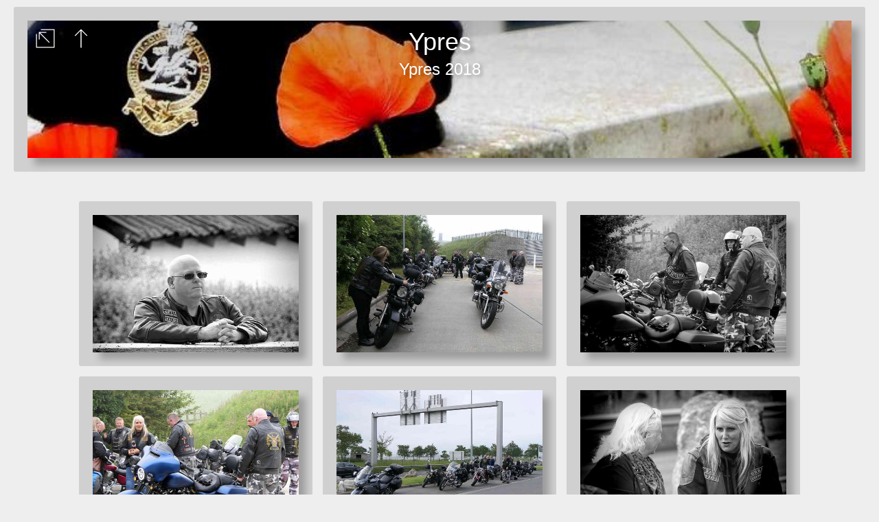

--- FILE ---
content_type: text/html
request_url: https://qrra.co.uk/album/Ypres/photo-album.html
body_size: 1977
content:
<!DOCTYPE html>
<html lang='en'>
<head>
<meta charset='UTF-8'>
<meta name='generator' content='jAlbum 34.1 with Saturn 114, Light style'>
<meta name='viewport' content='width=device-width, initial-scale=1.0'>
<meta name='description' content='Ypres - Ypres 2018'>
<link rel='preload' href='ja-theme.jpg' as='image'>
<title>QRRA-Photo-Album</title>
<link href='../res/floatbox/floatbox.css' rel='stylesheet'>
<link href='../res/common.css' rel='stylesheet'>
<style>
#ja-themebox > div > div {background: linear-gradient(rgb(0 0 0 / 0.2), transparent), url('ja-theme.jpg') center no-repeat; background-size: cover; background-clip: content-box;}
</style>
<script>
var fthumbGrid = 0;
var thumbGrid = 0;
</script>
<script src='../res/jquery.min.js'></script>
<script src='../res/floatbox/floatbox.js'></script>
<script src='../res/saindex.js'></script>
<link rel="alternate" href="album.rss" type="application/rss+xml">
</head>
<body>
<div id='ja-themebox'><div><div><div>
<div id='ja-navleft'>
<a href='https://www.qrra.co.uk'><img src='../res/externalTI.svg' alt='' title='Site home'></a>
<a href='../photo-album.html'><img src='../res/upTI.svg' alt='' title='Up one level'></a></div>
<div id='ja-navright'></div>
<div class='ja-pagetitleTI'>Ypres</div><div class='ja-pagedescriptionTI'>Ypres 2018</div></div></div></div></div>
<div id='ja-thumbs' class='floatbox' data-fb-options='group:1'>
<div><div><a href='slides/baldy%20ypres.jpg' class='ja-thumbimg' data-fb-options='footer:#foot1'><img src='thumbs/baldy%20ypres.jpg' width='300' height='200' alt='' title=''></a></div><div class='ja-thumbcaption'></div></div>
<div><div><a href='slides/ypres1.jpg' class='ja-thumbimg' data-fb-options='footer:#foot2'><img src='thumbs/ypres1.jpg' width='300' height='200' alt='' title=''></a></div><div class='ja-thumbcaption'></div></div>
<div><div><a href='slides/ypres2.jpg' class='ja-thumbimg' data-fb-options='footer:#foot3'><img src='thumbs/ypres2.jpg' width='300' height='200' alt='' title=''></a></div><div class='ja-thumbcaption'></div></div>
<div><div><a href='slides/ypres3.jpg' class='ja-thumbimg' data-fb-options='footer:#foot4'><img src='thumbs/ypres3.jpg' width='300' height='200' alt='' title=''></a></div><div class='ja-thumbcaption'></div></div>
<div><div><a href='slides/ypres10.jpg' class='ja-thumbimg' data-fb-options='footer:#foot5'><img src='thumbs/ypres10.jpg' width='300' height='200' alt='' title=''></a></div><div class='ja-thumbcaption'></div></div>
<div><div><a href='slides/ypres11.jpg' class='ja-thumbimg' data-fb-options='footer:#foot6'><img src='thumbs/ypres11.jpg' width='300' height='200' alt='' title=''></a></div><div class='ja-thumbcaption'></div></div>
<div><div><a href='slides/ypres4.jpg' class='ja-thumbimg' data-fb-options='footer:#foot7'><img src='thumbs/ypres4.jpg' width='300' height='200' alt='' title=''></a></div><div class='ja-thumbcaption'></div></div>
<div><div><a href='slides/ypres5.jpg' class='ja-thumbimg' data-fb-options='footer:#foot8'><img src='thumbs/ypres5.jpg' width='300' height='200' alt='' title=''></a></div><div class='ja-thumbcaption'></div></div>
<div><div><a href='slides/ypres6.jpg' class='ja-thumbimg' data-fb-options='footer:#foot9'><img src='thumbs/ypres6.jpg' width='300' height='200' alt='' title=''></a></div><div class='ja-thumbcaption'></div></div>
<div><div><a href='slides/ypres7.jpg' class='ja-thumbimg' data-fb-options='footer:#foot10'><img src='thumbs/ypres7.jpg' width='300' height='200' alt='' title=''></a></div><div class='ja-thumbcaption'></div></div>
<div><div><a href='slides/ypres8.jpg' class='ja-thumbimg' data-fb-options='footer:#foot11'><img src='thumbs/ypres8.jpg' width='300' height='200' alt='' title=''></a></div><div class='ja-thumbcaption'></div></div>
<div><div><a href='slides/ypres9.jpg' class='ja-thumbimg' data-fb-options='footer:#foot12'><img src='thumbs/ypres9.jpg' width='300' height='200' alt='' title=''></a></div><div class='ja-thumbcaption'></div></div>
<div><div><a href='slides/ypres12.jpg' class='ja-thumbimg' data-fb-options='footer:#foot13'><img src='thumbs/ypres12.jpg' width='300' height='200' alt='' title=''></a></div><div class='ja-thumbcaption'></div></div>
<div><div><a href='slides/ypres13.jpg' class='ja-thumbimg' data-fb-options='footer:#foot14'><img src='thumbs/ypres13.jpg' width='300' height='200' alt='' title=''></a></div><div class='ja-thumbcaption'></div></div>
<div><div><a href='slides/ypres14.jpg' class='ja-thumbimg' data-fb-options='footer:#foot15'><img src='thumbs/ypres14.jpg' width='300' height='200' alt='' title=''></a></div><div class='ja-thumbcaption'></div></div>
<div><div><a href='slides/ypres15.jpg' class='ja-thumbimg' data-fb-options='footer:#foot16'><img src='thumbs/ypres15.jpg' width='300' height='200' alt='' title=''></a></div><div class='ja-thumbcaption'></div></div>
<div><div><a href='slides/ypres16.jpg' class='ja-thumbimg' data-fb-options='footer:#foot17'><img src='thumbs/ypres16.jpg' width='300' height='200' alt='' title=''></a></div><div class='ja-thumbcaption'></div></div>
<div><div><a href='slides/ypres17.jpg' class='ja-thumbimg' data-fb-options='footer:#foot18'><img src='thumbs/ypres17.jpg' width='300' height='200' alt='' title=''></a></div><div class='ja-thumbcaption'></div></div>
<div><div><a href='slides/ypres19.jpg' class='ja-thumbimg' data-fb-options='footer:#foot19'><img src='thumbs/ypres19.jpg' width='300' height='200' alt='' title=''></a></div><div class='ja-thumbcaption'></div></div>
<div><div><a href='slides/ypres18.jpg' class='ja-thumbimg' data-fb-options='footer:#foot20'><img src='thumbs/ypres18.jpg' width='300' height='200' alt='' title=''></a></div><div class='ja-thumbcaption'></div></div>
<div><div><a href='slides/ypres20.jpg' class='ja-thumbimg' data-fb-options='footer:#foot21'><img src='thumbs/ypres20.jpg' width='300' height='200' alt='' title=''></a></div><div class='ja-thumbcaption'></div></div>
<div><div><a href='slides/ypres22.jpg' class='ja-thumbimg' data-fb-options='footer:#foot22'><img src='thumbs/ypres22.jpg' width='300' height='200' alt='' title=''></a></div><div class='ja-thumbcaption'></div></div>
<div><div><a href='slides/ypres23.jpg' class='ja-thumbimg' data-fb-options='footer:#foot23'><img src='thumbs/ypres23.jpg' width='300' height='200' alt='' title=''></a></div><div class='ja-thumbcaption'></div></div>
<div><div><a href='slides/ypres24.jpg' class='ja-thumbimg' data-fb-options='footer:#foot24'><img src='thumbs/ypres24.jpg' width='300' height='200' alt='' title=''></a></div><div class='ja-thumbcaption'></div></div>
<div><div><a href='slides/ypres21.jpg' class='ja-thumbimg' data-fb-options='footer:#foot25'><img src='thumbs/ypres21.jpg' width='300' height='200' alt='' title=''></a></div><div class='ja-thumbcaption'></div></div>
<div><div><a href='slides/ypres25.jpg' class='ja-thumbimg' data-fb-options='footer:#foot26'><img src='thumbs/ypres25.jpg' width='300' height='200' alt='' title=''></a></div><div class='ja-thumbcaption'></div></div>
<div><div><a href='slides/ypres26.jpg' class='ja-thumbimg' data-fb-options='footer:#foot27'><img src='thumbs/ypres26.jpg' width='300' height='200' alt='' title=''></a></div><div class='ja-thumbcaption'></div></div>
<div><div><a href='slides/ypres27.jpg' class='ja-thumbimg' data-fb-options='footer:#foot28'><img src='thumbs/ypres27.jpg' width='300' height='200' alt='' title=''></a></div><div class='ja-thumbcaption'></div></div>
<div><div><a href='slides/ypres28.jpg' class='ja-thumbimg' data-fb-options='footer:#foot29'><img src='thumbs/ypres28.jpg' width='300' height='200' alt='' title=''></a></div><div class='ja-thumbcaption'></div></div>
<div><div><a href='slides/ypres29.jpg' class='ja-thumbimg' data-fb-options='footer:#foot30'><img src='thumbs/ypres29.jpg' width='300' height='200' alt='' title=''></a></div><div class='ja-thumbcaption'></div></div>
<div><div><a href='slides/ypres30.jpg' class='ja-thumbimg' data-fb-options='footer:#foot31'><img src='thumbs/ypres30.jpg' width='300' height='200' alt='' title=''></a></div><div class='ja-thumbcaption'></div></div>
<div><div><a href='slides/ypes32.jpg' class='ja-thumbimg' data-fb-options='footer:#foot32'><img src='thumbs/ypes32.jpg' width='300' height='200' alt='' title=''></a></div><div class='ja-thumbcaption'></div></div>
<div><div><a href='slides/ypres31.jpg' class='ja-thumbimg' data-fb-options='footer:#foot33'><img src='thumbs/ypres31.jpg' width='300' height='200' alt='' title=''></a></div><div class='ja-thumbcaption'></div></div>
<div><div><a href='slides/ypres32.jpg' class='ja-thumbimg' data-fb-options='footer:#foot34'><img src='thumbs/ypres32.jpg' width='300' height='200' alt='' title=''></a></div><div class='ja-thumbcaption'></div></div>
<div><div><a href='slides/ypres33.jpg' class='ja-thumbimg' data-fb-options='footer:#foot35'><img src='thumbs/ypres33.jpg' width='300' height='200' alt='' title=''></a></div><div class='ja-thumbcaption'></div></div>
<div><div><a href='slides/ypres34.jpg' class='ja-thumbimg' data-fb-options='footer:#foot36'><img src='thumbs/ypres34.jpg' width='300' height='200' alt='' title=''></a></div><div class='ja-thumbcaption'></div></div>
<div><div><a href='slides/ypres35.jpg' class='ja-thumbimg' data-fb-options='footer:#foot37'><img src='thumbs/ypres35.jpg' width='300' height='200' alt='' title=''></a></div><div class='ja-thumbcaption'></div></div>
<div><div><a href='slides/ypres36.jpg' class='ja-thumbimg' data-fb-options='footer:#foot38'><img src='thumbs/ypres36.jpg' width='300' height='200' alt='' title=''></a></div><div class='ja-thumbcaption'></div></div>
<div><div><a href='slides/ypres37.jpg' class='ja-thumbimg' data-fb-options='footer:#foot39'><img src='thumbs/ypres37.jpg' width='300' height='200' alt='' title=''></a></div><div class='ja-thumbcaption'></div></div>
<div><div><a href='slides/ypres38.jpg' class='ja-thumbimg' data-fb-options='footer:#foot40'><img src='thumbs/ypres38.jpg' width='300' height='200' alt='' title=''></a></div><div class='ja-thumbcaption'></div></div>
<div><div><a href='slides/ypres39.jpg' class='ja-thumbimg' data-fb-options='footer:#foot41'><img src='thumbs/ypres39.jpg' width='300' height='200' alt='' title=''></a></div><div class='ja-thumbcaption'></div></div>
<div><div><a href='slides/ypres40.jpg' class='ja-thumbimg' data-fb-options='footer:#foot42'><img src='thumbs/ypres40.jpg' width='300' height='200' alt='' title=''></a></div><div class='ja-thumbcaption'></div></div>
<div><div><a href='slides/ypres41.jpg' class='ja-thumbimg' data-fb-options='footer:#foot43'><img src='thumbs/ypres41.jpg' width='300' height='200' alt='' title=''></a></div><div class='ja-thumbcaption'></div></div>
<div><div><a href='slides/ypres42.jpg' class='ja-thumbimg' data-fb-options='footer:#foot44'><img src='thumbs/ypres42.jpg' width='300' height='200' alt='' title=''></a></div><div class='ja-thumbcaption'></div></div>
<div><div><a href='slides/ypres43.jpg' class='ja-thumbimg' data-fb-options='footer:#foot45'><img src='thumbs/ypres43.jpg' width='300' height='200' alt='' title=''></a></div><div class='ja-thumbcaption'></div></div>
<div><div><a href='slides/ypres44.jpg' class='ja-thumbimg' data-fb-options='footer:#foot46'><img src='thumbs/ypres44.jpg' width='300' height='200' alt='' title=''></a></div><div class='ja-thumbcaption'></div></div>
<div><div><a href='slides/ypres45.jpg' class='ja-thumbimg' data-fb-options='footer:#foot47'><img src='thumbs/ypres45.jpg' width='300' height='200' alt='' title=''></a></div><div class='ja-thumbcaption'></div></div>
<div><div><a href='slides/ypres46.jpg' class='ja-thumbimg' data-fb-options='footer:#foot48'><img src='thumbs/ypres46.jpg' width='300' height='200' alt='' title=''></a></div><div class='ja-thumbcaption'></div></div>
<div><div><a href='slides/ypres47.jpg' class='ja-thumbimg' data-fb-options='footer:#foot49'><img src='thumbs/ypres47.jpg' width='300' height='200' alt='' title=''></a></div><div class='ja-thumbcaption'></div></div>
<div><div><a href='slides/ypres48.jpg' class='ja-thumbimg' data-fb-options='footer:#foot50'><img src='thumbs/ypres48.jpg' width='300' height='200' alt='' title=''></a></div><div class='ja-thumbcaption'></div></div>
<div><div><a href='slides/ypres49.jpg' class='ja-thumbimg' data-fb-options='footer:#foot51'><img src='thumbs/ypres49.jpg' width='300' height='200' alt='' title=''></a></div><div class='ja-thumbcaption'></div></div>
<div><div><a href='slides/ypres50.jpg' class='ja-thumbimg' data-fb-options='footer:#foot52'><img src='thumbs/ypres50.jpg' width='300' height='200' alt='' title=''></a></div><div class='ja-thumbcaption'></div></div>
<div><div><a href='slides/ypres51.jpg' class='ja-thumbimg' data-fb-options='footer:#foot53'><img src='thumbs/ypres51.jpg' width='300' height='200' alt='' title=''></a></div><div class='ja-thumbcaption'></div></div>
<div><div><a href='slides/ypres52.jpg' class='ja-thumbimg' data-fb-options='footer:#foot54'><img src='thumbs/ypres52.jpg' width='300' height='200' alt='' title=''></a></div><div class='ja-thumbcaption'></div></div>
<div><div><a href='slides/ypres53.jpg' class='ja-thumbimg' data-fb-options='footer:#foot55'><img src='thumbs/ypres53.jpg' width='300' height='200' alt='' title=''></a></div><div class='ja-thumbcaption'></div></div>
<div><div><a href='slides/ypres54.jpg' class='ja-thumbimg' data-fb-options='footer:#foot56'><img src='thumbs/ypres54.jpg' width='300' height='200' alt='' title=''></a></div><div class='ja-thumbcaption'></div></div>
<div><div><a href='slides/ypres55.jpg' class='ja-thumbimg' data-fb-options='footer:#foot57'><img src='thumbs/ypres55.jpg' width='300' height='200' alt='' title=''></a></div><div class='ja-thumbcaption'></div></div>
<div><div><a href='slides/ypres56.jpg' class='ja-thumbimg' data-fb-options='footer:#foot58'><img src='thumbs/ypres56.jpg' width='300' height='200' alt='' title=''></a></div><div class='ja-thumbcaption'></div></div>
<div><div><a href='slides/ypres57.jpg' class='ja-thumbimg' data-fb-options='footer:#foot59'><img src='thumbs/ypres57.jpg' width='300' height='200' alt='' title=''></a></div><div class='ja-thumbcaption'></div></div>
<div><div><a href='slides/ypres58.jpg' class='ja-thumbimg' data-fb-options='footer:#foot60'><img src='thumbs/ypres58.jpg' width='300' height='200' alt='' title=''></a></div><div class='ja-thumbcaption'></div></div>
<div><div><a href='slides/ypres59.jpg' class='ja-thumbimg' data-fb-options='footer:#foot61'><img src='thumbs/ypres59.jpg' width='300' height='200' alt='' title=''></a></div><div class='ja-thumbcaption'></div></div>
<div><div><a href='slides/ypres60.jpg' class='ja-thumbimg' data-fb-options='footer:#foot62'><img src='thumbs/ypres60.jpg' width='300' height='200' alt='' title=''></a></div><div class='ja-thumbcaption'></div></div>
<div><div><a href='slides/ypres61.jpg' class='ja-thumbimg' data-fb-options='footer:#foot63'><img src='thumbs/ypres61.jpg' width='300' height='200' alt='' title=''></a></div><div class='ja-thumbcaption'></div></div>
<div><div><a href='slides/ypres62.jpg' class='ja-thumbimg' data-fb-options='footer:#foot64'><img src='thumbs/ypres62.jpg' width='300' height='200' alt='' title=''></a></div><div class='ja-thumbcaption'></div></div>
<div><div><a href='slides/ypres63.jpg' class='ja-thumbimg' data-fb-options='footer:#foot65'><img src='thumbs/ypres63.jpg' width='300' height='200' alt='' title=''></a></div><div class='ja-thumbcaption'></div></div>
<div><div><a href='slides/ypres64.jpg' class='ja-thumbimg' data-fb-options='footer:#foot66'><img src='thumbs/ypres64.jpg' width='300' height='200' alt='' title=''></a></div><div class='ja-thumbcaption'></div></div>
<div><div><a href='slides/ypres65.jpg' class='ja-thumbimg' data-fb-options='footer:#foot67'><img src='thumbs/ypres65.jpg' width='300' height='200' alt='' title=''></a></div><div class='ja-thumbcaption'></div></div>
</div>
<div id='ja-pagetop'><img src='../res/pagetop.svg' alt='' title='Top of page'></div>
<div class='ja-bodyspacer'></div>
<div class='ja-hidden'>
	<div id='foot1'><div class='ja-footer'><div class='ja-slidenavright ja-snav1'><a onclick='fb.end();'><img src='../res/close.svg' alt=''></a></div></div></div>
	<div id='foot2'><div class='ja-footer'><div class='ja-slidenavright ja-snav1'><a onclick='fb.end();'><img src='../res/close.svg' alt=''></a></div></div></div>
	<div id='foot3'><div class='ja-footer'><div class='ja-slidenavright ja-snav1'><a onclick='fb.end();'><img src='../res/close.svg' alt=''></a></div></div></div>
	<div id='foot4'><div class='ja-footer'><div class='ja-slidenavright ja-snav1'><a onclick='fb.end();'><img src='../res/close.svg' alt=''></a></div></div></div>
	<div id='foot5'><div class='ja-footer'><div class='ja-slidenavright ja-snav1'><a onclick='fb.end();'><img src='../res/close.svg' alt=''></a></div></div></div>
	<div id='foot6'><div class='ja-footer'><div class='ja-slidenavright ja-snav1'><a onclick='fb.end();'><img src='../res/close.svg' alt=''></a></div></div></div>
	<div id='foot7'><div class='ja-footer'><div class='ja-slidenavright ja-snav1'><a onclick='fb.end();'><img src='../res/close.svg' alt=''></a></div></div></div>
	<div id='foot8'><div class='ja-footer'><div class='ja-slidenavright ja-snav1'><a onclick='fb.end();'><img src='../res/close.svg' alt=''></a></div></div></div>
	<div id='foot9'><div class='ja-footer'><div class='ja-slidenavright ja-snav1'><a onclick='fb.end();'><img src='../res/close.svg' alt=''></a></div></div></div>
	<div id='foot10'><div class='ja-footer'><div class='ja-slidenavright ja-snav1'><a onclick='fb.end();'><img src='../res/close.svg' alt=''></a></div></div></div>
	<div id='foot11'><div class='ja-footer'><div class='ja-slidenavright ja-snav1'><a onclick='fb.end();'><img src='../res/close.svg' alt=''></a></div></div></div>
	<div id='foot12'><div class='ja-footer'><div class='ja-slidenavright ja-snav1'><a onclick='fb.end();'><img src='../res/close.svg' alt=''></a></div></div></div>
	<div id='foot13'><div class='ja-footer'><div class='ja-slidenavright ja-snav1'><a onclick='fb.end();'><img src='../res/close.svg' alt=''></a></div></div></div>
	<div id='foot14'><div class='ja-footer'><div class='ja-slidenavright ja-snav1'><a onclick='fb.end();'><img src='../res/close.svg' alt=''></a></div></div></div>
	<div id='foot15'><div class='ja-footer'><div class='ja-slidenavright ja-snav1'><a onclick='fb.end();'><img src='../res/close.svg' alt=''></a></div></div></div>
	<div id='foot16'><div class='ja-footer'><div class='ja-slidenavright ja-snav1'><a onclick='fb.end();'><img src='../res/close.svg' alt=''></a></div></div></div>
	<div id='foot17'><div class='ja-footer'><div class='ja-slidenavright ja-snav1'><a onclick='fb.end();'><img src='../res/close.svg' alt=''></a></div></div></div>
	<div id='foot18'><div class='ja-footer'><div class='ja-slidenavright ja-snav1'><a onclick='fb.end();'><img src='../res/close.svg' alt=''></a></div></div></div>
	<div id='foot19'><div class='ja-footer'><div class='ja-slidenavright ja-snav1'><a onclick='fb.end();'><img src='../res/close.svg' alt=''></a></div></div></div>
	<div id='foot20'><div class='ja-footer'><div class='ja-slidenavright ja-snav1'><a onclick='fb.end();'><img src='../res/close.svg' alt=''></a></div></div></div>
	<div id='foot21'><div class='ja-footer'><div class='ja-slidenavright ja-snav1'><a onclick='fb.end();'><img src='../res/close.svg' alt=''></a></div></div></div>
	<div id='foot22'><div class='ja-footer'><div class='ja-slidenavright ja-snav1'><a onclick='fb.end();'><img src='../res/close.svg' alt=''></a></div></div></div>
	<div id='foot23'><div class='ja-footer'><div class='ja-slidenavright ja-snav1'><a onclick='fb.end();'><img src='../res/close.svg' alt=''></a></div></div></div>
	<div id='foot24'><div class='ja-footer'><div class='ja-slidenavright ja-snav1'><a onclick='fb.end();'><img src='../res/close.svg' alt=''></a></div></div></div>
	<div id='foot25'><div class='ja-footer'><div class='ja-slidenavright ja-snav1'><a onclick='fb.end();'><img src='../res/close.svg' alt=''></a></div></div></div>
	<div id='foot26'><div class='ja-footer'><div class='ja-slidenavright ja-snav1'><a onclick='fb.end();'><img src='../res/close.svg' alt=''></a></div></div></div>
	<div id='foot27'><div class='ja-footer'><div class='ja-slidenavright ja-snav1'><a onclick='fb.end();'><img src='../res/close.svg' alt=''></a></div></div></div>
	<div id='foot28'><div class='ja-footer'><div class='ja-slidenavright ja-snav1'><a onclick='fb.end();'><img src='../res/close.svg' alt=''></a></div></div></div>
	<div id='foot29'><div class='ja-footer'><div class='ja-slidenavright ja-snav1'><a onclick='fb.end();'><img src='../res/close.svg' alt=''></a></div></div></div>
	<div id='foot30'><div class='ja-footer'><div class='ja-slidenavright ja-snav1'><a onclick='fb.end();'><img src='../res/close.svg' alt=''></a></div></div></div>
	<div id='foot31'><div class='ja-footer'><div class='ja-slidenavright ja-snav1'><a onclick='fb.end();'><img src='../res/close.svg' alt=''></a></div></div></div>
	<div id='foot32'><div class='ja-footer'><div class='ja-slidenavright ja-snav1'><a onclick='fb.end();'><img src='../res/close.svg' alt=''></a></div></div></div>
	<div id='foot33'><div class='ja-footer'><div class='ja-slidenavright ja-snav1'><a onclick='fb.end();'><img src='../res/close.svg' alt=''></a></div></div></div>
	<div id='foot34'><div class='ja-footer'><div class='ja-slidenavright ja-snav1'><a onclick='fb.end();'><img src='../res/close.svg' alt=''></a></div></div></div>
	<div id='foot35'><div class='ja-footer'><div class='ja-slidenavright ja-snav1'><a onclick='fb.end();'><img src='../res/close.svg' alt=''></a></div></div></div>
	<div id='foot36'><div class='ja-footer'><div class='ja-slidenavright ja-snav1'><a onclick='fb.end();'><img src='../res/close.svg' alt=''></a></div></div></div>
	<div id='foot37'><div class='ja-footer'><div class='ja-slidenavright ja-snav1'><a onclick='fb.end();'><img src='../res/close.svg' alt=''></a></div></div></div>
	<div id='foot38'><div class='ja-footer'><div class='ja-slidenavright ja-snav1'><a onclick='fb.end();'><img src='../res/close.svg' alt=''></a></div></div></div>
	<div id='foot39'><div class='ja-footer'><div class='ja-slidenavright ja-snav1'><a onclick='fb.end();'><img src='../res/close.svg' alt=''></a></div></div></div>
	<div id='foot40'><div class='ja-footer'><div class='ja-slidenavright ja-snav1'><a onclick='fb.end();'><img src='../res/close.svg' alt=''></a></div></div></div>
	<div id='foot41'><div class='ja-footer'><div class='ja-slidenavright ja-snav1'><a onclick='fb.end();'><img src='../res/close.svg' alt=''></a></div></div></div>
	<div id='foot42'><div class='ja-footer'><div class='ja-slidenavright ja-snav1'><a onclick='fb.end();'><img src='../res/close.svg' alt=''></a></div></div></div>
	<div id='foot43'><div class='ja-footer'><div class='ja-slidenavright ja-snav1'><a onclick='fb.end();'><img src='../res/close.svg' alt=''></a></div></div></div>
	<div id='foot44'><div class='ja-footer'><div class='ja-slidenavright ja-snav1'><a onclick='fb.end();'><img src='../res/close.svg' alt=''></a></div></div></div>
	<div id='foot45'><div class='ja-footer'><div class='ja-slidenavright ja-snav1'><a onclick='fb.end();'><img src='../res/close.svg' alt=''></a></div></div></div>
	<div id='foot46'><div class='ja-footer'><div class='ja-slidenavright ja-snav1'><a onclick='fb.end();'><img src='../res/close.svg' alt=''></a></div></div></div>
	<div id='foot47'><div class='ja-footer'><div class='ja-slidenavright ja-snav1'><a onclick='fb.end();'><img src='../res/close.svg' alt=''></a></div></div></div>
	<div id='foot48'><div class='ja-footer'><div class='ja-slidenavright ja-snav1'><a onclick='fb.end();'><img src='../res/close.svg' alt=''></a></div></div></div>
	<div id='foot49'><div class='ja-footer'><div class='ja-slidenavright ja-snav1'><a onclick='fb.end();'><img src='../res/close.svg' alt=''></a></div></div></div>
	<div id='foot50'><div class='ja-footer'><div class='ja-slidenavright ja-snav1'><a onclick='fb.end();'><img src='../res/close.svg' alt=''></a></div></div></div>
	<div id='foot51'><div class='ja-footer'><div class='ja-slidenavright ja-snav1'><a onclick='fb.end();'><img src='../res/close.svg' alt=''></a></div></div></div>
	<div id='foot52'><div class='ja-footer'><div class='ja-slidenavright ja-snav1'><a onclick='fb.end();'><img src='../res/close.svg' alt=''></a></div></div></div>
	<div id='foot53'><div class='ja-footer'><div class='ja-slidenavright ja-snav1'><a onclick='fb.end();'><img src='../res/close.svg' alt=''></a></div></div></div>
	<div id='foot54'><div class='ja-footer'><div class='ja-slidenavright ja-snav1'><a onclick='fb.end();'><img src='../res/close.svg' alt=''></a></div></div></div>
	<div id='foot55'><div class='ja-footer'><div class='ja-slidenavright ja-snav1'><a onclick='fb.end();'><img src='../res/close.svg' alt=''></a></div></div></div>
	<div id='foot56'><div class='ja-footer'><div class='ja-slidenavright ja-snav1'><a onclick='fb.end();'><img src='../res/close.svg' alt=''></a></div></div></div>
	<div id='foot57'><div class='ja-footer'><div class='ja-slidenavright ja-snav1'><a onclick='fb.end();'><img src='../res/close.svg' alt=''></a></div></div></div>
	<div id='foot58'><div class='ja-footer'><div class='ja-slidenavright ja-snav1'><a onclick='fb.end();'><img src='../res/close.svg' alt=''></a></div></div></div>
	<div id='foot59'><div class='ja-footer'><div class='ja-slidenavright ja-snav1'><a onclick='fb.end();'><img src='../res/close.svg' alt=''></a></div></div></div>
	<div id='foot60'><div class='ja-footer'><div class='ja-slidenavright ja-snav1'><a onclick='fb.end();'><img src='../res/close.svg' alt=''></a></div></div></div>
	<div id='foot61'><div class='ja-footer'><div class='ja-slidenavright ja-snav1'><a onclick='fb.end();'><img src='../res/close.svg' alt=''></a></div></div></div>
	<div id='foot62'><div class='ja-footer'><div class='ja-slidenavright ja-snav1'><a onclick='fb.end();'><img src='../res/close.svg' alt=''></a></div></div></div>
	<div id='foot63'><div class='ja-footer'><div class='ja-slidenavright ja-snav1'><a onclick='fb.end();'><img src='../res/close.svg' alt=''></a></div></div></div>
	<div id='foot64'><div class='ja-footer'><div class='ja-slidenavright ja-snav1'><a onclick='fb.end();'><img src='../res/close.svg' alt=''></a></div></div></div>
	<div id='foot65'><div class='ja-footer'><div class='ja-slidenavright ja-snav1'><a onclick='fb.end();'><img src='../res/close.svg' alt=''></a></div></div></div>
	<div id='foot66'><div class='ja-footer'><div class='ja-slidenavright ja-snav1'><a onclick='fb.end();'><img src='../res/close.svg' alt=''></a></div></div></div>
	<div id='foot67'><div class='ja-footer'><div class='ja-slidenavright ja-snav1'><a onclick='fb.end();'><img src='../res/close.svg' alt=''></a></div></div></div>
</div>
<script>
                          var config = {
                            apiKey: 'd33441f8c65d950c604f3a758d0b3547656fa50f',
                            product: 'community',
                                optionalCookies: [
                                    {
                                        name: 'analytics',
                                        label: 'Analytics',
                                         description: 'Analytical cookies help us to improve our website by collecting and reporting information on its usage.',
                                        cookies: [],
                                        onAccept : function(){},
                                        onRevoke: function(){}
                                    }
                                ],

                                position: 'LEFT',
                                theme: 'LIGHT'
                            };

                            CookieControl.load( config );
</script>
</body>
</html>


--- FILE ---
content_type: text/css
request_url: https://qrra.co.uk/album/res/common.css
body_size: 2125
content:
/* jAlbum 34.1 with Saturn 114, Light style, album creation date 26/01/2024, 22:23 */
html {
	height: 100%;
	background-color: #eeeeee;
}
body {
	font-family: Verdana, sans-serif;
	color: #111111;
	text-align: center;
	margin: 0px 0px 10px;
}
body a {
	color: #111111;
}
body a:hover {
	color: #aaaaaa;
}
a, audio, video {
	outline: none;
}
img, iframe {
	outline: none;
	border: none;
}
img {
	user-select: none;
}
#ja-themebox, #ja-themebanner, .ja-thumbimg img, .ja-thumbicon, .ja-ipimage img {
	animation: fadein 500ms;
}
.ja-slidetitle, .ja-slidecomment, .ja-slidectr, .ja-slidemeta {
	animation: fadein 2000ms;
}
@keyframes fadein {
	from {opacity: 0;}
	to {opacity: 1;}
}
#ja-themebox {
	max-width: 1680px;
	padding: 0px 20px;
	margin: 10px auto 20px;
}
#ja-themebox > div {
	padding: 20px;
	border-radius: 3px;
	background-color: #d0d0d0;
}
#ja-themebox > div > div {
	min-height: 200px;
	box-shadow: 10px 10px 10px rgb(0 0 0 / 0.25);
	background: linear-gradient(rgb(0 0 0 / 0.2), transparent), url("../ja-theme.jpg") center no-repeat;
	background-size: cover;
	background-clip: content-box;
}
#ja-themebox > div > div > div {
	margin: 0 auto;
	padding: 10px;
	position: relative;
}
#ja-nothemebox {
	max-width: 1680px;
	margin: 10px auto 20px;
}
#ja-nothemebox > div {
	margin: 0px 20px;
	background-color: #d0d0d0;
	border-radius: 3px;
	box-shadow: 10px 10px 10px rgb(0 0 0 / 0.25);
}
#ja-nothemebox > div > div {
	margin: 0 auto;
	padding: 10px;
	position: relative;
}
.ja-pagetitle, .ja-pagedescription, .ja-pagetitleTI, .ja-pagedescriptionTI, .ja-pagetitleip, .ja-pagetitleipTI {
	max-width: 900px;
	margin: 0 auto;
}
.ja-pagetitle {
	color: #111111;
	font-size: 22px;
	font-weight: bold;
	font-style: normal;
	font-variant: normal;
	text-shadow: none;
	padding-bottom: 3px;
}
.ja-pagetitle a {
	color: #111111;
	text-decoration: underline;
}
.ja-pagetitle a:hover {
	color: #909090;
}
.ja-pagedescription {
	color: #111111;
	font-size: 16px;
	font-weight: normal;
	font-style: normal;
	font-variant: normal;
	text-shadow: none;
}
.ja-pagedescription a {
	color: #111111;
	text-decoration: underline;
}
.ja-pagedescription a:hover {
	color: #909090;
}
.ja-pagetitleTI {
	color: #ffffff;
	font-size: 36px;
	font-weight: normal;
	font-style: normal;
	font-variant: normal;
	text-shadow: 5px 5px 5px rgb(0 0 0 / 0.3);
	padding-bottom: 5px;
}
.ja-pagetitleTI a {
	color: #ffffff;
	text-decoration: underline;
}
.ja-pagetitleTI a:hover {
	color: #bbbbbb;
}
.ja-pagedescriptionTI {
	color: #ffffff;
	font-size: 24px;
	font-weight: normal;
	font-style: normal;
	font-variant: normal;
	text-shadow: 3px 3px 5px rgb(0 0 0 / 0.3);
}
.ja-pagedescriptionTI a {
	color: #ffffff;
	text-decoration: underline;
}
.ja-pagedescriptionTI a:hover {
	color: #bbbbbb;
}
#ja-navleft {
	width: 104px;
	height: 32px;
	text-align: left;
	float: left;
	font-size: 0px;
}
#ja-navleft img {
	width: 32px;
	margin-right: 20px;
	cursor: pointer;
}
#ja-navright {
	position: relative;
	width: 104px;
	height: 32px;
	text-align: right;
	float: right;
	font-size: 0px;
}
#ja-navright img {
	width: 32px;
	margin-left: 20px;
	cursor: pointer;
}
.ja-infotxt {
	font-size: 14px;
	font-weight: normal;
	font-style: normal;
	font-variant: normal;
	text-shadow: none;
	text-align: center;
	margin: 0px auto 15px;
	max-width: 900px;
	padding: 0px 10px;
}
.ja-infotxt a {
	text-decoration: underline;
}
.ja-infotxtbottom {
	font-size: 14px;
	font-weight: normal;
	font-style: normal;
	font-variant: normal;
	text-shadow: none;
	text-align: center;
	margin: 0px auto 10px;
	max-width: 900px;
	padding: 0px 10px;
}
.ja-infotxtbottom a {
	text-decoration: underline;
}
#ja-fthumbs, #ja-thumbs {
	max-width: 1600px;
	margin: 0px auto 10px;
	padding: 15px 54px 0px;
	font-size: 0px; /* Hack to collapse whitespace between boxes */
}
#ja-fthumbs img, #ja-thumbs img {
	max-width: 100%;
	height: auto;
}
#ja-fthumbs > div {
	text-align: center;
	margin: 7.5px;
	max-width: 415px;
	vertical-align: top;
	display: inline-block;
	background-color: #d0d0d0;
	border-radius: 3px;
}
#ja-fthumbs > div > div:first-of-type {
	padding: 10px;
}
#ja-thumbs > div {
	text-align: center;
	margin: 7.5px;
	max-width: 340px;
	vertical-align: top;
	display: inline-block;
	background-color: #d0d0d0;
	border-radius: 3px;
}
#ja-thumbs > div > div:first-of-type {
	padding: 10px;
}
.ja-ovrel {
	position: relative;
	display: inline-block;
}
.ja-foldericon {
	background: #eeeeee url('folder.png') center/contain no-repeat !important;
	max-height: 250px;
}
.ja-thumbimg img, .ja-thumbicon {
	margin: 10px;
	box-shadow: 10px 10px 10px rgb(0 0 0 / 0.25);
}
.ja-thumbimg img, .ja-thumbicon {
	transition: border-color 0.4s, box-shadow 0.4s, filter 1s;
}
.ja-videooverlay img {
	position: absolute;
	top: 50%;
	left: 50%;
	margin-top: -50px !important;
	margin-left: -50px !important;
	width: 100px;
	border: none !important;
	border-radius: 0px;
	box-shadow: none !important;
}
.ja-fthumbcaption, .ja-thumbcaption {
	color: #111111;
	overflow-wrap: break-word;
	padding: 0px 5px 10px;
}
.ja-foldertitle {
	font-size: 14px;
	font-weight: bold;
	font-style: normal;
	font-variant: normal;
	text-shadow: none;
}
.ja-foldertitle a {
	color: #111111;
	text-decoration: underline;
}
.ja-foldertitle a:hover {
	color: #909090;
}
.ja-foldertitle, .ja-foldercomment {
	display: -webkit-box;
	overflow: hidden;
	text-overflow: ellipsis;
	-webkit-line-clamp: 2;
	-webkit-box-orient: vertical;
}
@media (max-width: 500px), (max-height: 500px) {
	.ja-foldertitle, .ja-foldercomment {
		display: -webkit-box;
		overflow: hidden;
		text-overflow: ellipsis;
		-webkit-line-clamp: 2;
		-webkit-box-orient: vertical;
	}
}
#ja-pagetop {
	background-color: #d0d0d0;
	position: fixed;
	bottom: 40px;
	left: 10px;
	opacity: 0.75;
	display: none;
}
#ja-pagetop img {
	width: 32px;
	padding: 10px 5px 5px;
}
#ja-pagetop:hover {
	cursor: pointer;
}
.ja-footer, .ja-footernoicon {
	padding: 5px 10px 5px;
	text-align: center;
	background-color: #eeeeee;
	border-radius: 0px 0px 3px 3px;
}
.ja-footer {
	min-height: 28px;
}
.ja-slidenavleft {
	height: 28px;
	float: left;
	font-size: 0px;
}
.ja-slidenavleft img {
	width: 28px;
	margin-right: 20px;
	cursor: pointer;
}
.ja-slidenavright {
	height: 28px;
	float: right;
	font-size: 0px;
	text-align: right;
}
.ja-slidenavright img {
	width: 28px;
	margin-left: 20px;
	cursor: pointer;
}
.ja-snav1 {
	width: 48px;
}
.ja-snav2 {
	width: 96px;
}
.ja-snav3 {
	width: 144px;
}
.ja-snav4 {
	width: 192px;
}
@media (max-width: 500px), (max-height: 500px) {
	.ja-snav4 {
		width: auto;
	}
}
.ja-globe {
	float: left;
}
.ja-slidetitle, .ja-slidecomment {
	max-width: 900px;
	margin: 0 auto;
}
.ja-slidetitle {
	font-family: Verdana, sans-serif;
	color: #111111;
	font-size: 16px;
	font-weight: bold;
	font-style: normal;
	font-variant: normal;
	margin-bottom: 3px;
	text-shadow: none;
	user-select: text;
}
.ja-slidetitle a {
	color: #111111;
	text-decoration: underline;
}
.ja-slidetitle a:hover {
	color: #909090;
}
.ja-slidecomment {
	font-family: Verdana, sans-serif;
	color: #111111;
	font-size: 14px;
	font-weight: normal;
	font-style: normal;
	font-variant: normal;
	margin-bottom: 3px;
	text-shadow: none;
	user-select: text;
}
.ja-slidecomment a {
	color: #111111;
	text-decoration: underline;
}
.ja-slidecomment a:hover {
	color: #909090;
}
.ja-footer > audio {
	margin: 5px;
	height: 32px;
	border-radius: 25px;
}
.ja-bodyopening, .ja-bodyclosing {
	margin: 5px;
}
.ja-disabled {
	opacity: 0.5;
	cursor: default !important;
}
.ja-hidden {
	display: none;
}
.ja-bodyspacer {
	height: 30px;
}
.fbx .fbItemNumber, .ja-slidectr {
	font-family: Verdana, sans-serif;
	font-size: 12px;
	font-weight: normal;
	font-style: italic;
	font-variant: normal;
	text-shadow: none;
}
.fbx.fbOverlay {
	cursor: zoom-out;
}
a.fbNextPanel {
	width: 55% !important;
	cursor: url('cursornextthin.png'), pointer !important;
}
a.fbPrevPanel {
	cursor: url('cursorprevthin.png'), pointer !important;
}
.fbx .fbBackground, .fbx .fbLiner, .fbx .fbMain {
	border-radius: 3px 3px 0px 0px !important;
}
	.fbx .fbContentWrapper {
	border-radius: 3px 3px 0px 0px !important;
}
#ja-mapcontainer {
	position: relative;
	margin: 0 auto;
	padding: 0px 15px;
	max-width: 1728px;
	top: 15px;
	z-index: 1;
}
#ja-mapframe {
	background-color: #eeeeee;
	padding: 0px;
	border-radius: 3px 3px 0px 0px;
}
@media (max-width: 500px), (max-height: 500px) {
	#ja-mapframe {
		padding: 0px;
	}
}
#ja-mapcanvas {
	position: relative;
	width: 100%;
	padding-bottom: 62.5%;
	border-radius: 0px;
}
.ja-mapfooter {
	padding: 5px 10px 5px;
	border-radius: 0px 0px 3px 3px;
	margin-top: 0px;
	height: 28px;
	background-color: #eeeeee;
}
#ja-mapclose {
	float: left;
	width: 28px;
	cursor: pointer;
}
#ja-mapdim {
	position: fixed;
	top: 0px;
	left: 0px;
	width: 100%;
	height: 100%;
	background-color: #eeeeee;
	opacity: 1;
	cursor: zoom-out;
}
@media (max-height: 500px) {
	.ja-slidetitle, .ja-slidecomment {
		display: -webkit-box;
		overflow: hidden;
		text-overflow: ellipsis;
		-webkit-line-clamp: 2;
		-webkit-box-orient: vertical;
	}
}
@media (max-width: 500px), (max-height: 500px) {
	#ja-themebox > div > div {
		min-height: 134px;
		box-shadow: none;
	}
	#ja-themebanner, #ja-themebox {
		margin-bottom: 0px;
	}
	#ja-themebox {
		padding: 0px 10px;
	}
	#ja-themebox > div {
		padding: 10px;
	}
	#ja-thumbs, #ja-fthumbs {
		padding-left: 5px;
		padding-right: 5px;
	}
	#ja-thumbs > div {
		margin: 2px;
		max-width: 320px;
	}
	#ja-fthumbs > div {
		margin: 2px;
		max-width: 395px;
	}
	.ja-thumbimg img, .ja-thumbimg img:hover, .ja-thumbicon, .ja-thumbicon:hover {
		box-shadow: none;
		margin: 0px;
		box-sizing: border-box;
	}
	.ja-newoverlay {
		top: 5px;
		right: 5px;
	}
	.fbx .fbResizer {
		display: none;
	}
}


--- FILE ---
content_type: image/svg+xml
request_url: https://qrra.co.uk/album/res/upTI.svg
body_size: 108
content:
<svg xmlns="http://www.w3.org/2000/svg" viewBox="0 0 1000 1000" width="32" height="32">
	<g stroke="#ffffff" fill="none" stroke-width="40">
	<path d="M500 920 v-820 M225 375 500 100 775 375" />
	</g>
</svg>


--- FILE ---
content_type: image/svg+xml
request_url: https://qrra.co.uk/album/res/externalTI.svg
body_size: 135
content:
<svg xmlns="http://www.w3.org/2000/svg" viewBox="0 0 1000 1000" width="32" height="32">
	<g stroke="#ffffff" fill="none" stroke-width="40">
	<path d="M95 300 v605 h810 v-810 h-605 M220 550 v-330 h330 M220 220 680 680" />
	</g>
</svg>


--- FILE ---
content_type: application/javascript
request_url: https://qrra.co.uk/album/res/floatbox/floatbox.js
body_size: 28946
content:
/*
* Floatbox 8.5.4 - 2023-07-07
* Copyright (c) 2023 Byron McGregor
* License: MIT (see LICENSE.txt for details)
* Website: https://floatboxjs.com/
* Version 8.5.4a, bugfix and custom modifications by Jeff Tucker - 2023-10-08
*/

!function(){var l=window,p=l.document,a=l.parent!=l&&G(l.parent)||{},u=l.fb||{},g=u.data||{},b=[],s=Array.isArray,f=Date.now,d=void 0,m=function(){var t,e=a.fb&&a.fb.smallScreen,o=window.matchMedia;!!e===e?t=e:o&&window.innerWidth&&(t=!o("(min-width:512px)").matches||!o("(min-height:512px)").matches);return!!t}(),t=l.fbOptions||{},w={},o=[],e=[],i=s(t.ready)?t.ready:[],h={},c={},n={},r=K(l.location.href),y=K(t.scriptPath||(E('script[src*="floatbox.js"]')[0]||E("script",0,-1)).src),t=y.baseUrl,v=/\s+/g,x="floatbox",C=!1;function S(t){if(e.push(t),C=C||"loading"!=p.readyState)for(;e.length;)Y(e.shift())}function P(t,e){if((e?o:i).push(t),g.fbIsReady&&C)for(i=o.concat(i),o.length=0;i.length;)Y(i.shift())}function T(){for(var t,e,o=[].slice.call(arguments),i=1<o.length&&o.shift()||{},n=0;n<o.length;n++)for(e in t=o[n])t[e]!==d&&(i[e]=t[e]);return i}function k(t,e){var o,i,n=typeof t;try{!!t===t||+t===t||""+t===t?o=n:t?t==t.window?o="window":(i=G(t))&&(o=t==i.document?"document":"node"):o=""+t}catch(t){}return o=o||/\s(\w+)/.exec({}.toString.call(t))[1].toLowerCase(),e&&(o=-1<(s(e)?e:[e]).indexOf(o)),o}function I(t,e){var o,i,n=t,r=[];if(t&&"string"==typeof t){if(t=ot(t,"#",""),n=null,e)r.push(e);else for(r.push(p),a.document&&r.push(a.document),o=E("iframe"),i=0;i<o.length;i++)(e=o[i].contentDocument)&&r.push(e);for(i=0;i<r.length&&!n;i++)n=r[i].getElementById(t)}return n}function E(t,e,o){t=s(t)?t.join(","):""+t;var i,n,r,a=(G(e=I(e))||l).document;et(e)&&(r=(n=A(e,"id"))||"fb"+f(),t=(r="#"+(e.id=r)+" ")+ot(t,/,/g,","+r));try{i=[].slice.call(a.querySelectorAll(t))}catch(t){i=[]}return r&&A(e,"id",n),+o===o&&(i=i[o<0?o+i.length:o]),i}function M(t,e,o){var i,n,r,a,l;if(s(t)){for(l=0;l<t.length;l++)M(t[l],d,o);M(d,e)}else(i=I("fb"+t,p))?(tt(i),Y(h[t]),lt(h,t)):!t||+t===t||!o&&c[t]?e&&(""+e===e?n="text":Y(e)):(n="src",c[t]=!0);n&&(r=f(),(i=J("script")).id="fb"+r,"src"==n?(i.async=!1,a=L(i,["load","error"],function(){H(a),M(r)}),h[r]=e):t=e+";fb.require("+r+")",i[n]=t,tt(i,p.head))}function L(t,e,o,i,n){var r;if(t=I(t)||E(t))if(n=n||[t,e,o,i],s(t))for(r=t.length;r--;)L(t[r],e,o,i,n);else if(s(e))for(r=e.length;r--;)L(t,e[r],o,i,n);else t.addEventListener&&!/^on/.test(e)?t.addEventListener(e,o,i):t[e]=o;return n}function H(t,e,o,i){var n;if(t=I(t)||E(t))if(o)if(s(t))for(n=t.length;n--;)H(t[n],e,o,i);else if(s(e))for(n=e.length;n--;)H(t,e[n],o,i);else t.removeEventListener&&!/^on/.test(e)?t.removeEventListener(e,o,i):t[e]=d;else if(s(t))if(!t[2]||s(t[2]))for(n=t.length;t.length;)H(t.pop());else H.apply(l,t)}function N(t,e,o){t&&(e&&t.stopPropagation&&t.stopPropagation(),!1!==o&&t.preventDefault&&t.preventDefault())}function z(t){var e=[];return(t=I(t))&&(t.classList?e=[].slice.call(t.classList):t.className&&(e=t.className.split(v))),e}function O(t,e){return!!e&&-1<z(t).indexOf(e)}function B(t,e,o){var i,n;if(t=I(t)||E(t),t&&e&&(e.split&&(e=e.split(v)),s(e)))if(s(t))for(n=t.length;n--;)B(t[n],e,o);else for(n=0;n<e.length;n++)(i=e[n])&&(t.classList?t.classList[o?"add":"remove"](i):o?O(t,i)||(t.className=st((t.className||"")+" "+i)):t.className&&(t.className=st(ot(t.className,v,"  ",RegExp("(^| )("+i+")( |$)","g"),"$1$3"))))}function W(t,e){B(t,e,!0)}function R(t,e){B(t,e,!1)}function A(t,e,o){var i,n;if(t=I(t)||E(t),s(t))for(n=0;n<t.length;n++)i=A(t[n],e,o);else if(k(e,"object"))for(n in e)A(t,n,e[n]);else e&&(i=t[(null===o?"remove":o===d?"get":"set")+"Attribute"](e,o));return i}function $(t,e){t=I(t);var o,i,n,r,a,l,s,f,h,c=[];function d(t){N(t),u.start(this)}if(r=w.baseSettings){for(et(t)||(t=p.body,b.length=0),!O(t,x)&&!1===r.activateMedia||(c=[t]),c=c.concat(E("."+x,t)),f=0;f<c.length;f++)if(!et(o=c[f],["a","area"])){for(W(l=Z(o),A(o,"class")),R(l,x),l.className||lt(l,"className"),a=z(l),h=0;h<a.length;h++)l=T({},w.classSettings[a[h]],l);for(i=E(["a","area"],o),h=0;h<i.length;h++)s=A(n=i[h],"href")||A(n,"xlink:href"),O(n,"nofloatbox")||/^mailto:/.test(s)||!O(o,x)&&!K(s).fileType||(A(n,"data-fb-inherit",Q(T(Z(A(n,"data-fb-inherit")),l))||null),W(n,x))}for(i=E("a."+x+",area."+x,t),f=0;f<i.length;f++)n=i[f],b[n.fbx]||(g.activateItem(n,e),n.onclick||L(n,"onclick",d))}}function V(t,e){var o,i=t+"",n=["&","&amp;",'"',"&quot;",">","&gt;","<","&lt;"];for(e&&n.reverse(),o=0;o<n.length;o+=2)i=ot(i,RegExp(n[o],"g"),n[o+1]);return i}function D(t){return V(t,!0)}function U(t,e){return t=V(D(t)),e&&(t=V(t)),t}function j(t){var e,o,i,n=[];if(et(t=p.forms[t]||I(t),"form")&&(t=g.fbIsReady?u.getFormValues(t):{}),k(t,"object"))for(e in t)for(o=t[e],s(o)||(o=[o]),i=0;i<o.length;i++)n.push(rt(e)+"="+rt(o[i]!==d?ot(""+o[i],/\r?\n/g,"\r\n"):""));return ot(n.join("&"),/%20/g,"+")}function _(t){for(var e,o={},i=ot(D(t=""+t===t?t:""),/^\?/,"",/\+/g,"%20",/%25/g,"%").split("&"),n=0;n<i.length;n++)it(o,at((e=/([^=]*)=?(.*)/.exec(i[n]))[1]),at(e[2]));return o}function F(t,e){try{I(t).innerHTML=e||""}catch(t){}}function q(t,e,o,i){X(o,i=i||n),i[o]=setTimeout(function(){X(o,i),Y(t)},e||13)}function X(t,e){t&&(e=e||n,clearTimeout(e[t]),lt(e,t))}function Y(t,e){var o,i=k(t=l[t]||t);return t&&(o="function"==i?t.apply(l,s(e)?e:[e]):s(t)?Y(t.shift(),t):"string"==i&&M(d,t)),o}function K(t,e){t=J("div",'<a href="'+U(t)+'"></a>').firstChild.href,e=e||{};var o,i=/([^?#]*)(\??[^#]*)(#?.*)/.exec(t),n=i[1],r=i[2],a=i[3],l=n.split("/"),s=l[l.length-1].split("."),f=(1<s.length&&s.pop()||"").toLowerCase(),h=/\/\/\//.test(t)?2:1,i=l[1+h]||"",t=_(r),s={host:l.slice(0,2+h).join("/"),baseUrl:l.slice(0,-1).join("/")+"/",fileName:s.join("."),hash:a,noQuery:n};for(o in t)lt(e,o);return(t=j(e))&&(r+=(r.length?"&":"?")+t),T(s,{noHash:n+=r,fullUrl:n+a,query:_(r),fileType:/jpe?g|png|gif|webp/.test(f)?"image":"mp4"==f||/\b(youtu\.?be|vimeo)\b/i.test(i)?"video":"pdf"==f?"pdf":""}),s}function Z(t){var e,o,i,n,r,a={},l=k(t),s=[],f=/(`|~)([\s\S]*?)\1/g,h={true:!0,false:!1,null:null,default:d,auto:d,yes:!0,no:!1,max:"100%"};function c(t){var e=+ot(t,/px$/,"");return t in h?h[t]:e!=e?t:e}if("string"==l){for(t=D(t);i=f.exec(t);)s.push(i[2]);for(r=(e=(t=st(ot(t,f,"```",/\s*[:=]\s*/g,":",/[;&,]/g," "))).split(v)).length;r--;)(o=e[r].split(":"))[0]&&o[1]&&(a[o[0]]="```"==o[1]?s.pop()||"":c(ot(o[1],/^(['"])(.+)\1$/,"$2")))}else if("object"==l)for(n in t)a[n]=c(t[n]);else"node"==l&&T(a,Z(A(t,"data-fb-inherit")),Z(A(t,"rev")),Z(A(t,"data-fb-options")));return(e=m&&a.mobile)&&T(a,Z(e)),lt(a,"mobile"),a}function Q(t){var e,o,i,n="";for(e in t)k(o=t[e],"object")&&(o=Q(o)),/[:=&;,\s]/.test(o)&&(o=(i=/`/.test(o)?"~":"`")+o+i),n+=e+":"+o+";";return U(n)}function G(t){try{return(t=t.document||(t.documentElement||t).ownerDocument).defaultView}catch(t){}}function J(t,e){var o=p.createElement(t);return"a"==t&&W(o,"nofloatbox"),e&&F(o,e),o}function tt(t,e,o){if(t)if(e)try{return t.ownerDocument!=e.ownerDocument&&e.ownerDocument.adoptNode(t),e.insertBefore(t,o||null)}catch(t){}else t.parentElement&&t.parentElement.removeChild(t)}function et(t,e){t=(t&&t.tagName||"").toLowerCase();return e&&(s(e)?e:[e]).indexOf(t)<0&&(t=""),t}function ot(){var t=[].slice.call(arguments),e=t.shift(),o=0;if(""+e===e)for(;o<t.length;o+=2)e=e.replace(t[o],t[o+1]);return e}function it(t,e,o){e in t?(s(t[e])||(t[e]=[t[e]]),t[e].push(o)):e&&(t[e]=o)}function nt(t,e){try{t=l[(e?"en":"de")+"codeURIComponent"](t)}catch(t){}return t}function rt(t){return nt(t,!0)}function at(t){return nt(t,!1)}function lt(t,e){delete(t||{})[e]}function st(t){return ot(t.trim(),v," ")}function ft(i,n){return function(t,e,o){P(function(){(n||u)[i](t,e,o)},!0)}}function ht(){var t=u.fbOptions||{},e=l.fbOptions||{},o=T(Z(t.global),Z(l.fbPageOptions),Z(e.global),m&&Z(t.mobile),m&&Z(e.mobile)),i=n(T(Z(t.type),Z(l.fbTypeOptions),Z(e.type))),e=n(T(Z(t.className),Z(l.fbClassOptions),Z(e.className)));function n(t){var e,o={};for(e in t)o[e]=Z(t[e]);return o}!0===o.autoGallery&&(i.image=T({},i.image,{group:"autoGallery"})),T(w,{baseSettings:o,typeSettings:i,classSettings:e}),R(p.documentElement,x),x=o.floatboxClass||x,$(),M(!g.coreInit&&ot(y.fullUrl,y.baseUrl+y.fileName,y.baseUrl+"core"),function(){g.coreInit()})}W(p.documentElement,x),l.fb=T(u,{data:g,version:"8.5.4",build:"2023-07-07",path:t,docReady:S,ready:P,$:I,select:E,require:M,extend:T,addEvent:L,removeEvent:H,stopEvent:N,serialize:j,deserialize:_,getClass:z,hasClass:O,addClass:W,removeClass:R,attr:A,typeOf:k,encodeHTML:U,decodeHTML:D,smallScreen:m,start:ft("start"),ajax:ft("ajax"),animate:ft("animate"),preload:ft("preload"),setInnerHTML:F,DOMReady:S,executeJS:M,getByTag:E}),T(g,{activateItem:ft("activateItem",g),activateLinks:$,setTimer:q,clearTimer:X,trigger:Y,parseUrl:K,parseOptions:Z,makeOptionString:Q,getOwnerView:G,newElement:J,placeElement:tt,getTagName:et,patch:ot,multiAssign:it,deleteProp:lt,instances:[],items:b,popups:[],preloads:{},wrappers:{},offHints:{},settings:w,timeouts:n,locationUrl:r,scriptUrl:y.fullUrl,fbParent:a}),S([H,L(p,"DOMContentLoaded",S)]),q(function(){M(!u.fbOptions&&ot(y.fullUrl,y.baseUrl+y.fileName,y.baseUrl+"fbOptions"),[S,ht])})}(),function(){var n,wo,yo,vo,r,xo,M,L,H,N,z,Co,So,Po,f,a,l,O,To,ko,B,Io,Eo,Mo,Lo,Ho,No,zo=window,Oo=zo.document,Bo=zo.fb,W=Bo.data,Wo=Bo.$,Ro=Bo.select,Ao=Bo.require,$o=Bo.extend,Vo=Bo.addEvent,Do=Bo.removeEvent,Uo=Bo.stopEvent,s=Bo.serialize,R=Bo.getClass,jo=Bo.hasClass,_o=Bo.addClass,Fo=Bo.attr,S=Bo.typeOf,qo=Bo.encodeHTML,A=Bo.decodeHTML,i=Bo.path,Xo=W.setTimer,Yo=W.clearTimer,Ko=W.trigger,Zo=W.parseUrl,Qo=W.parseOptions,Go=W.makeOptionString,Jo=W.getOwnerView,ti=W.newElement,ei=W.placeElement,oi=W.getTagName,ii=W.patch,g=W.multiAssign,ni=W.deleteProp,h=W.settings,w=W.timeouts,$=W.locationUrl,ri={},ai={left:0,top:0},b={left:0,top:0},li={left:0,top:0},m=Math.round,si=Math.max,fi=Math.min,hi=Math.abs,P=Math.pow,ci=function(t){return Math.random()*(t+1)<<0},di=Date.now,pi=Array.isArray,d=1/0,ui=void 0,gi=0,bi=1,mi=2,wi=3,yi=4,vi=5,xi=1,Ci=2,Si=3,Pi=4,y=5,v=6,c=7,p=8,Ti=1,ki=2,Ii=3,Ei=4,Mi=5,Li=6,Hi=7,Ni=8,zi=9,Oi=10,Bi=11,Wi=12,u=13,Ri=0,Ai=1,$i=1,Vi=2,Di=3,Ui=1,ji=2,_i=3,Fi=4,qi=5,Xi=3,Yi=2,Ki=1,x=[],Zi=[],Qi={top:"",right:"",bottom:"",left:"",width:"",height:""},Gi=["caption","caption2","header","footer"],Ji="[data-uri]",tn="about:blank",V=/<.+>/,en=77777,C=6;function T(k){var s,a,g,b,I,E,M,L,H,N,z,p,r,O,l,m,w,f,y,v,h,c,B,d,u,x,C,S,P,T,W,R,A,$,V,D,U,j,_,F,q,X,Y,K,Z,Q,G,J,tt,et,ot,it,nt,rt,at,lt,st,ft,ht,ct,dt,pt,ut,gt,bt,mt,wt,yt,vt,xt,Ct,St,Pt,Tt,kt,It,Et,Mt,Lt,Ht,Nt,zt,Ot,Bt,Wt,Rt,n,At,$t,Vt,Dt,Ut,jt,_t,Ft,qt,Xt,Yt,Kt,Zt,Qt,Gt,Jt,te,ee,oe,ie,ne,re,ae,le,se,fe,he,ce,de,pe,ue,ge,be,me,we,ye,ve={},xe=Io.length,Ce=[],Se={},Pe=[],Te=[],ke={},Ie=[],Ee=[],Me=[],Le=0,He={},Ne=[],t=ln(),t=(t&&t.stackOrder||xe)+1,ze=ln(ui,!0),Oe={left:0,top:0,width:0,height:0},Be={},We={},Re={};function Ae(t,e,o,i,n,r){var a;if(t)return a=ve[t]=ti(o||"div"),(i=i&&wo[i]||"")&&V&&!1!==Yt&&!No[t]&&(a.title=i),n&&(n=ti("i",yo[n]),_o(n,"fbxIcon"),r&&(a.innerHTML=bn("span",Kt?/\S*/.exec(i)[0]:"",["class","fbText"]),an(n,"padding"+r,".5em")),ei(n,a,"Right"==r&&a.firstChild),Pe.push(Vo(a,["mouseover","mouseout"],Ve)),an(a,"color",he)),a.fbName=t,_o(a,["fbx",t,/_/.test(t)&&t.split("_")[0]]),"a"==o&&(a.href="",Pe.push(Vo(a,"click",Uo))),"iframe"==o&&(Fo(a,{allowFullScreen:"",frameBorder:0}),a.src=tn),"img"==o&&(a.alt="",a.src=Ji),ve[t]=a,Ie.push(t),e&&ei(a,e),a}function $e(t){var e=t.keyCode,o=t.ctrlKey||t.shiftKey||t.altKey||t.metaKey,i=ln();!o||38!=e&&40!=e||(e=38==e?33:34,o=!1),ve!=i?i&&i.state&&i.keydownHandler(t):V&&ve.state&&!o&&Jo(zo)&&!oi(t.target,["input","select","textarea"])&&((37==e||39==e)&&1<ct?(Uo(t),_e(37==e?"prev":"next")):32==e&&ht&&z.isImage||(33!=e&&34!=e||!Dt?13==e?Ue(t):27==e&&(Uo(t),ro()):(Uo(t),je(33==e?Xi:Yi))))}function Ve(t){var e=this,o=e.fbName||"",i=ii(o,"Panel","2"),n=t.relatedTarget||{},t="mouseover"==t.type;!t&&i==n.fbName||(sn(ge,e)&&(e.innerHTML&&(e.opacity=e.opacity||rn(e,"opacity",!0),an(e,"opacity",t?.8:e.opacity)),e=e.href?(Zt===Ai&&an(ve[i],"visibility",t||!z.isImage?"":"hidden"),ve[ii(i,"2","")]):ui),e&&(an(e,"color",(t=e.href&&t)?fe:he),an(Ro(".fbText",e,0),"textDecoration",t?"underline":"")),t&&o&&ve[o].title&&!0!==Yt?Xo(function(){i=ii(o+"2","22",""),No[o]=No[i]=!0,Fo([ve[o],ve[i]],"title",null)},1777,o,ke):Yo(o,ke))}function De(t){ri.type&&vn(ue.src!=tn&&ue.src||this.href)&&Se.closeOnNewWindow&&ro(),Uo(t)}function Ue(t){var e,o=t.target,i=!0;!o||!ri.type||vo&&"mouseup"==t.type||(o.fbName||oi(o,"a")||(o=o.parentElement||o),e=o.fbName||"",/fbPrev/.test(e)?_e("prev"):/fbNext/.test(e)?_e("next"):"fbPlay"==e?io(!1):"fbPause"==e?io(!0):Dt&&("fbResizer"==e||"fbContent"==e&&o.style.cursor)?je(t):"fbInfo"==e?fn(ve.fbInfo):"fbPrint"==e?pn(ue,Se.printCSS,Se):/Close/.test(e)||Se.contentClickCloses&&sn(ge,o)?ro():i=!1,i&&Uo(t))}function je(t){var e;Gt!=Ki&&Gt!=t&&(Yo(xi,ke),Gt==Yi?nt&&m&&(e=nn(ue),t.target==ue&&ri.type&&(e.x=ri.x,e.y=ri.y),so({$:ue,left:(e.x-e.left)*(1-g/e.width),top:(e.y-e.top)*(1-b/e.height),width:g,height:b},po,Ut),e=!0):e=co(po),e||(ve.state=vi,Oe={left:0,top:0,width:0,height:0},Ye(),qe([Qe,Gt==Xi||m])))}function _e(t){var e,o,i;if(ve.state==yi)if(t===ui){if(ht)if(o=v.afterSlideshow,Le<ct||"loop"==o)ft||Oo.hidden||_e(At);else if("stop"==o){for(io(!0),i=ct;i--;)Ce[i].seen=!1;Le=0,"fb"==z.vidService&&ue.contentWindow.postMessage({action:"load"},z.boxContent)}else ft||ro()}else(e=Ce[t=t==p?ui:"prev"==t?n:"next"==t?At:"reload"==t?p:+t])&&(o=$o(e.itemSettings),!1!==Ko(Se.beforeItemEnd,ve)&&!1!==Ko(o.beforeItemStart,ve)&&($t=z,Vt=p,z=ve.activeItem=e,p=t,Se=o,Yo(xi,ke),ve.state=wi,Fe()))}function Fe(){var t;try{Oo.activeElement.blur()}catch(t){}gn(),O=Se.aspect,/%w/.test(Se.height)&&(O=O||100/Pn(Se.height),Se.height=ui),O=O||0,"click"==(Be={x:xn(Se.boxX,v.boxX),y:xn(Se.boxY,v.boxY),left:xn(Se.boxLeft,v.boxLeft),top:xn(Se.boxTop,v.boxTop),width:Se.width,height:Se.height}).x&&(Be.x=ne),"click"==Be.y&&(Be.y=re),"click"==Be.left&&(Be.left=ne),"click"==Be.top&&(Be.top=re),bt=Cn(Se.maxWidth||Se.maxContentWidth,ai.width,en),mt=Cn(Se.maxHeight||Se.maxContentHeight,ai.height,en),vt=fi(bt,Cn(Se.minWidth||Se.minContentWidth,ai.width,st?35:z.isMedia?140:70)),xt=fi(mt,Cn(Se.minHeight||Se.minContentHeight,ai.height,st?25:z.isMedia?100:50)),Dt=z.isImage&&!1!==Se.enableImageResize,t=v.pageScroll,W=!!t===t?!t:k&&m,t=v.boxScroll,T=!!t===t?!t:W||ui,u=x=C=S=P=!1,ve.state==wi&&$t.isImage&&z.isImage&&ce&&(P=!!B||(x=ot==Ui,C=ot==ji,S=ot==_i,ot==Fi),u=x||C||S||P),M=L=I=E=g=b=ui,We=$o(Be),le||(Oe.left=Oe.top=0),se||(Oe.width=Oe.height=0),Xo(e,1777,Ci,ke),Ye(),qe([o,[Ke,Ze]])}function e(){var t=ve.fbSlowLoad,e=Lo[Co];an(t,{left:ai.left-e.width/2+(ne||ai.width/2),top:ai.top-e.height/2+(re||ai.height/2),zIndex:+we.style.zIndex+77}),t.src=e.src,ei(t,Oo.body)}function qe(t,e){if(e||(Yo(Si,ke),Yo(xi,ke),po(!0),Mn(),bo(!1),u||ve.state==vi?(an([ve.fbTopPanel,ve.fbBottomPanel],"visibility","hidden"),e=1):(Do(Te),so({$:st?we:me,opacity:0},[qe,t,1],ve.state==mi?0:ce&&j))),1==e){var o,i,n,r=ve.state==wi?$t:ve.state==gi?z:null;if(r){for(n=Gi.length;n--;)i=Gi[n],o=r.itemSettings[i],Ho[o]&&(i=Sn("fb-"+i),(i=ve[i])&&ei(i.firstChild,Ho[o]));o=r.boxContent,Ho[o]&&ei(ue.firstChild,Ho[o]),r.isIframe&&(r.ytPlayer&&(r.ytPlayer.destroy(),ni(r,"ytPlayer")),ue&&(ue.src=tn)),Ko(r.itemSettings.afterItemEnd)}Ko(t)}}function o(e){var t,o=z.boxContent,i=Se.altContent||"",n=z.isImage?"img":z.isHtml?"div":"iframe";ue=ve.fbContent,!z.isIframe&&oi(ue,n)||(ei(ue),ue=Ae("fbContent",ge,n)),Fo(ue,z.isImage?"alt":z.isHtml?"":"title",i),z.isImage?dn(o,e):(z.isMedia||an(ue,{width:I,height:E}),z.isIframe?z.isVideo?(Fo(ue,"allow","autoplay"),Ko(e)):(t=Vo(ue,"load",function(){Do(t),Ko(e)}),z.isXSite||Pe.push(Vo(ue,"load",Xe)),ue.src=o):(ue.innerHTML="",z.isAjax?hn(o,{finish:function(t){mn(ue,bn("div",t.responseText),!0),Ko(e)}}):(Ho[o]&&ei(Ho[o].firstChild,ue),ue.innerHTML||mn(ue,bn("div",o),!0),Ko(e))))}function Xe(){var e=ue&&ue.contentDocument,o=e&&e.documentElement,i=e&&ue.contentWindow;function t(){var t=Wo(z.scrollHash,e);t&&(t=nn(t).top-nn(o).top,i.scroll(0,t))}o&&i.location.href.indexOf(tn)<0&&(V&&Vo(o,"keydown",$e),k||st||Vo(o,["mousedown","touchstart"],no),ue.ready?(a=ui,oo()):(z.scrollHash&&(t(),z.scrollToHash=t),ue.ready=!0))}function Ye(){I=Cn(We.width,ai.width),E=Cn(We.height,ai.height),z.isMedia&&!O&&(O=g/b||I/E||z.isVideo&&16/9||0),I=I||O&&E*O||g||fi(.87*ai.width,980),E=E||O&&I/O||b||.87*ai.height}function Ke(t){var e={};an(ue,Qi),g||(go(!1),z.isImage?e=Lo[z.boxContent]:(i(),z.isXSite||We.width&&We.height||(e=function(){var t,e,o=I,i=E,n=ue&&ue.contentDocument,r=n?n.body:Ro("*",ue,0);r&&(a=a||rn(r,"margin"),t={width:ge.style.width,height:ge.style.height},e={position:r.style.position,height:r.style.height},an(ge,{width:o,height:o}),an(r,{position:"absolute",height:"auto"}),n=nn(r),o=n.width+a.left+a.right,i=n.height+a.top+a.bottom,an(r,e),an(ge,t));return{width:o,height:i}}())),g=e.width||I,b=e.height||E,Ye()),O&&(e=Oe.width+Oe.height,Oe.height=e/(O+1),Oe.width=e-Oe.height),I+=Oe.width,E+=Oe.height,i(),Yo(Ci,ke),ei(ve.fbSlowLoad),Ko(t)}function i(){var t=yn(I,E,vt,xt,O,!0,1);t=yn(t.width,t.height,bt,mt,O,!1,-1),I=t.width,E=t.height}function Ze(){var t,e,o,i,n,r,a,l,s,f,h=z.boxContent,c=ct-1;function d(t,e,o){t&&e&&(Fo(t,"href",e&&qo(e)||null),Ro(".fbText",t,0).innerHTML=o||""),an(t,"display",e?"":"none")}for(f=Gi.length;f--;)o=Gi[f],i=Se[o],o=Sn("fb-"+o),(t=ve[o])&&(t.innerHTML="",Ho[i]?(ei(Ho[i].firstChild,t),Fo(Ro("*",t),"tabindex",null)):t.innerHTML=i||"",an(t,"display",t.innerHTML?"":"none"));if(ve.fbItemNumber&&(ve.fbItemNumber.innerHTML=ii(wo[dt?Hi:K?zi:Ni],"%1",p+1,"%2",ct)),(t=ve.fbInfo)&&(d(t,Se.info,Se.infoText||wo[Oi]),Fo(t,"data-fb-options",Go(Qo(Se.infoOptions)))),(t=ve.fbPrint)&&d(t,Se.showPrint&&!z.isXSite&&h,Se.printText||wo[Bi]),(t=ve.fbNewWindow)&&d(t,Se.showNewWindow&&z.isUrl&&h,wo[Wi]),t=ve.fbIndex){for(t.innerHTML="",-1==Tt?(n=0,r=c):(r=p+(h=(Tt>>>1)-1),(n=p-h)<=0&&(r+=fi(1-n,h)),p||r++,0<=r-c&&(n-=fi(1+r-c,h)),p==c&&n--),f=0;f<ct;f++)(s=f&&f<n?n:f!=c&&r<f?c:f)!=f&&(f=s,an(e=ti("span","..."),"color",rn(t,"color")),ei(e,t)),(a=Ce[f]).isUrl&&(e=ti("a"),(s=("href"==(i=a.itemSettings.indexThumbSource)?a.isImage&&a.boxContent:i)||a.thumbSrc)&&!1!==v.showIndexThumbs&&(_o(e,"fbPop"+(/t/.test(it)?"down":"up")),l=ti("img"),(i=v.maxIndexThumbSize)&&an(l,{maxWidth:i,maxHeight:i}),l.src=s,ei(l,e)),an(e,"color",he),l=ti("span"),_o(l,"fbText"),ei(l,e),f==p?_o(e,"fbCurrentIndex"):Te.push(Vo(e,["mouseover","mouseout"],Ve)),ei(e,t),d(e,a.boxContent,"&nbsp;"+(f+1)+"&nbsp;"),Fo(e,"data-fb",f),Te.push(Vo(e,"click",function(t){Uo(t),ri.type&&(En(this),_e(Fo(this,"data-fb")))})));kn(Ro("a",t),ve)}an(ve.fbNav,"display",1<ct?"":"none"),Qe()}function Qe(t,e){var o,i,n,r=z.boxContent,a=Lo[r]&&Lo[r].src||r,l=de&&ve.state==mi,s=nn(ge),r=ko.documentElement;t=xn(t,!(Gt==Xi&&!nt)&&m),ve.state==mi&&W&&!xo&&(o=nn(ri.$).top+rn(r,"marginTop",!0),an(r,"marginRight",rn(r,"marginRight",!0)+To.innerWidth-r.clientWidth),an(ko.body,"overflow","hidden"),1<(o-=nn(ri.$).top)&&an(r,"marginTop",o),xo=ve,gn()),function t(e,o,i,n){var r,a,l,s,f,h;if(ve.state&&we){if(o||(wt=Cn(xn(Se.minBoxWidth,v.minBoxWidth),ai.width,0),yt=Cn(xn(Se.minBoxHeight,v.minBoxHeight),ai.height,0)),wt=si(0,wt-(H=I+2*(rt+Nt+It))),ut=e?ai.width-2*w:en,Ge(fi(ut,H+wt)),tt=Re.fbHeader+w,et=Re.fbFooter+w,N=E+2*(rt+It)+Re.fbTopPanel+Re.fbBottomPanel,gt=e?ai.height-tt-et:en,o=xn(o,e?3:-1),l=H-ut,s=N-gt,e&&0<o&&(0<l||0<s))return a=si(F?ve.fbCaption.offsetHeight:0,q?ve.fbCaption2.offsetHeight:0),2==o?i={width:I,height:E}:n<a&&(e=!1,I=i.width,E=i.height),e&&(O?(n=yn(I,E,I-l,E-s,O,!1,-1),n=yn(n.width,n.height,vt,xt,O,!0,1),I=n.width,E=n.height):(I=si(vt,I-si(l,0)),E=si(xt,E-si(s,0)),e=!1)),t(e,o-1,i,a);yt=si(0,yt-N),H+=wt,N+=yt,c={$:ge,top:Re.fbTopPanel+yt/2,right:Nt+wt/2,bottom:Re.fbBottomPanel+yt/2,left:Nt+wt/2},lt?Je(r=v.placement||"bottom",0,0):(M=(We.x?Cn(We.x,ai.width)-H/2:Cn(We.left,ai.width,(ai.width-H)/2))+Oe.left,a=ai.height-N-tt-et,f=a/ai.height,f=f<=.1?2:f<.2?1.5+5*f:2.5,L=(We.y?Cn(We.y,ai.height)-N/2:Cn(We.top,ai.height,a/f+tt))+Oe.top,ze&&!z.isMedia&&(h=nn(ze.fbMain),We.x===ui&&We.left===ui&&0<h.left&&(l=M-h.left,M-=0<l?l/2:0),We.y===ui&&We.top===ui&&0<h.top&&(s=L-h.top,L-=0<s?s/2:0))),ve.state!=vi&&(l=s=f=0,(h=ai.width-w-H-M)<0&&(l=f=h,"right"==r&&(r="left",l=0)),0<(h=w-M)&&(l=f=h,"left"==r&&(r="right",l=0)),(h=ai.height-et-N-L)<0&&(s=f=h,"bottom"==r&&(r="top",s=0)),0<(h=tt-L)&&(s=f=h,"top"==r&&(r="bottom",s=0)),f&&(lt?Je(r,l,s):(We.left!==ui&&We.left!=ne||(M+=l),We.top!==ui&&We.top!=re||(L+=s)))),M+=Cn(v.boxLeftAdjust,ai.width,0),L+=Cn(v.boxTopAdjust,ai.height,0),+pt===pt&&(L=pt-Re.fbTopPanel-It,pt=ui)}}(t),u&&(r=nn(ue),s.width-=2*rt,s.height-=2*rt,o=p==(Vt||si(ct,3))-1,be.src=ue.src,an(be,{left:r.left-s.left-rt,top:r.top-s.top-rt,width:r.width,height:r.height,opacity:1}),ei(be,ge),t=yn(r.width,r.height,x?I:r.width,E,r.width/r.height,!0),n={$:be,left:x?(I-t.width)/2:o?I:S?0:-t.width,top:(E-t.height)/2,width:S?0:t.width,height:t.height},x&&(n.opacity=0),r=P&&s.height<E,t=yn(I,E,r?I:s.width,r?E:s.height,O,!0,1),an(ue,{left:x?(s.width-t.width)/2:C?0:o?S?0:-t.width:s.width,top:(s.height-t.height)/2,width:S?0:t.width,height:t.height}),ue.src=a),l||(an(we,"visibility",""),te&&!rn(we,"width",!0)&&so({$:we,left:M+kt.left+(H-Jt)/2,top:L+kt.top+(N-Jt)/2,width:Jt,height:Jt},0,Ut)),e=+e===e?e:ve.state==wi?ce:l?0:Ut,z.isImage&&ue.src!=a&&(ue.src=a),(u||co())&&(i={$:ue,left:0,top:0,width:I,height:E}),so([{$:we,left:M+kt.left,top:L+kt.top,width:H-2*It,height:N-2*It,borderWidth:It},c,i,n],to,e,te&&!u&&(I-s.width>E-s.height?"x":"y"))}function Ge(t){for(var e,o,i,n,r,a,l,s,f,h,c,d=["fbTopPanel","fbBottomPanel","fbHeader","fbFooter"],p=ve.fbIndex&&Ro("img",ve.fbIndex),u=[];d.length;)if(i="fbTopPanel"==(o=d.pop())||"fbHeader"==o,Re[o]=0,e=ve[o])if(an(e,$o({display:"",margin:"0 auto"},Qi)),/Panel/.test(o)){for(an(e,{left:"auto",right:"auto",width:h=t-2*((f=si(f=Nt||zt,y/2-f))+It)}),an(p,"display","none"),r=2-h,an(n=Ro(".fbCell",e),{width:"auto",marginRight:""}),s=xn(Se.strictCentering,!0),n[1].offsetWidth&&(!0===s||-1<o.toLowerCase().indexOf(s))&&an([n[0],n[2]],"minWidth",si(nn(n[0]).width,nn(n[2]).width)),c=3;c--;)l=nn(n[c]).width,r+=u[c]=l;for(u[0]&&u[1]+u[2]&&(an(n[0],"marginRight",20),r+=20),u[1]&&u[2]&&(an(n[1],"marginRight",20),r+=20),h=[0,1,2].sort(function(t,e){return u[t]-u[e]}),0<r&&(a=fi(r,u[h[2]]-u[h[1]]),u[h[2]]-=a,0<(r-=a)&&(a=fi(r/2,u[h[1]]-u[h[0]]),u[h[2]]-=a,u[h[1]]-=a,r-=2*a),0<r&&(a=r/3,u[0]-=a,u[1]-=a,u[2]-=a),r=0),r<0&&(a=r/2,u[0]-=a,u[2]-=a),c=3,l=0;c--;)l+=n[c].offsetWidth,an(n[c],{width:u[c],minWidth:""});l||an(e,$o({display:"none"},Qi)),s=nn(e).height,h=si(s&&zt,si(Nt-s,0)/2),l&&(an(e,{width:"",left:f,right:f}),an(e,i?"top":"bottom",h)),an(p,"display",""),Re[o]=s+2*h}else e.offsetHeight?(an(e,{left:"auto",width:t-2*It}),s=e.offsetHeight+2,i?(s+=Ot,an(e,{bottom:"100%",marginBottom:It+Ot})):(s+=Bt,an(e,{top:"100%",marginTop:It+Bt})),Re[o]=s,an(e,{width:"auto",left:0})):an(e,"display","none")}function Je(t,e,o){var i=ve.fbSpacer,n=i&&i.firstChild,r=xn(v.arrowSize,16),a=nn(z.hostEl);M=a.x-H/2,L=a.y-N/2,"center"!=t&&(i||(i=Ae("fbSpacer",we,"div"),n=ti("i"),_o(n,"fbxIcon"),an([i,n],{color:v.arrowColor||Et,fontSize:r}),ei(n,i)),n.innerHTML=yo["tooltip"+t],an([i,n],{top:"",right:"",bottom:"",left:""}),"left"==t||"right"==t?(M+=((a.width+H)/2+r-1)*("left"==t?-1:1),L+=o,an(i,{top:si(a.top-L-It,-It),height:fi(N,a.height),width:r+1}),an(i,t,H-It-1)):(M+=e+H/5,L+=((a.height+N)/2+r-1)*("top"==t?-1:1),an(i,{left:si(a.left-M-It,-It),width:fi(H,a.width),height:r+1}),an(i,t,N-It-1)))}function to(t){var e;ve.state&&(t||(ve.state==wi&&(an(ue,Qi),ei(be),be.src=Ji,an(be,"opacity",1)),de&&ve.state==mi?t=1:eo()),1==t&&(Mo.locked=ui,En(z.hostEl),be.src=de,e=nn(ue),so({$:be,left:e.left+kt.left,top:e.top+kt.top,width:e.width,height:e.height},[to,2],Ut)),2==t&&(an(we,{opacity:0,visibility:""}),an(me,"opacity",1),eo(0,[to,3])),3==t&&cn({$:we,opacity:1},[Xo,[to,4],!z.isImage&&377],j),4==t&&cn({$:be,opacity:0},[to,5],z.isImage?0:j),5==t&&(ei(be),an(be,"borderWidth",0),be.src=Ji,eo()))}function eo(t,e){function o(){z.ytPlayer=new To.YT.Player(ue)}ve.state&&(t||(u=!1,z.isIframe&&!e&&("youtube"==z.vidService&&(zo.YT?o():(zo.onYouTubeIframeAPIReady=o,Ao("https://www.youtube.com/iframe_api"))),ue.src!=z.boxContent&&(ue.src=z.boxContent)),1<ct&&(At=p<ct-1?p+1:U&&0,Wt=Ce[n=p?p-1:U&&ct-1]&&Ce[n].boxContent||null,Rt=Ce[At]&&Ce[At].boxContent||null),Ct&&(Fo(ve.fbPrev,"href",Wt),an(ve.fbPrev,"opacity",Wt?"":.5),Fo(ve.fbNext,"href",Rt),an(ve.fbNext,"opacity",Rt?"":.5)),St&&(Fo([ve.fbPrevPanel,ve.fbPrev2],"href",Wt),Fo([ve.fbNextPanel,ve.fbNext2],"href",Rt)),an(ve.fbPlayPause,"visibility",z.isVideo?"hidden":""),R&&wn(R==$i?we:ge,0,"BottomRight",R==$i&&It),an(ge,"backgroundColor",Se.contentBackgroundColor||z.isVideo&&"black"||(z.isIframe||z.isHtml)&&"white"||""),ve.state==mi&&(mo(),an([ve.fbControls,ve.fbClose2],"visibility",""),"once"==v.showMagCursor&&an(z.hostEl,"cursor","")),an([me,ve.fbTopPanel,ve.fbBottomPanel,Se.header&&ve.fbHeader,Se.footer&&ve.fbFooter],"visibility",""),e?Ko(e):(po(),Ko(z.scrollToHash),Xo([so,{$:st?we:me,opacity:1},[eo,1],ce&&j]))),1==t&&ve&&Ce&&(z.seen||(z.seen=!0,Le++),ht&&!z.isVideo&&Xo(_e,999*(v.slideInterval||4.5),xi,ke),dn(+At===At&&Ce[At].isImage&&Rt),ve.state==mi&&(v.autoEnd&&Xo(ro,999*v.autoEnd,Si,ke),Xo([v.afterBoxStart,ve])),ve.state<yi&&(Se.noFocus||(t=Jo(ue.contentWindow)||we,(t=Ro(['input[type="text"]',"textarea"],t,0)||t).focus()),Xo([Se.afterItemStart,ve])),ve.state==vi&&Xo(r),r=z.scrollToHash=ui,on(we),ve.state=yi))}function oo(t,e,o){var i,n={left:M,top:L,width:I,height:E};if(ve.state==yi)if(!0!==t||st){for(i in t=t||{},n)!0===t[i]&&(t[i]=n[i]),O&&("width"==i&&t.width&&!t.height?t.height=Cn(t.width,ai.width)/O:"height"==i&&t.height&&!t.width&&(t.width=Cn(t.height,ai.height)*O)),Oe[i]=0;We=$o({},Be,t),I=E=g=b=ui,r=e,ve.state=vi,Ye(),Ke(),qe([Qe,ui,o])}else o=nn(we),xn(v.keepCentered,m||si(o.width,wt)<ai.width-2*w&&si(o.height,yt)<ai.height-2*w)&&oo()}function io(t){ht&&(ft=t,Yo(xi,ke),an(ve.fbPlay,"display",t?"":"none"),an(ve.fbPause,"display",t?"none":""),t||_e("next"))}function no(){var t=ln(),t=t?t.stackOrder:0;!k&&ve.stackOrder<t&&(ve.stackOrder=t+1,ho())}function ro(t,e){var o,i,n,r,a;if(e||(z&&(z.isContip||ve.state>mi)||ve.fbSlowLoad.parentElement)&&(He.active?Xo([ro,t],77,Si,ke):!1!==Ko(Se.beforeItemEnd,ve)&&!1!==Ko(v.beforeBoxEnd,ve)&&(ve.state=gi,e=1)),1==e){for(i in ke)Yo(i,ke);if(r=nn(ge),o=!ge.clientWidth||xe&&!0===t||r.left>ai.width||r.top>ai.height||r.right<0||r.bottom<0,!k&&!o)for(a=Io.length;a--;)(n=Io[a])&&n!=ve&&n.fbMain&&!n.isModal&&(o=!0);bo(!1),Ft&&(Ft=0,mo()),o&&(Ut=0,an(we,"display","none")),de=Ut&&null!==de&&xn(Se.zoomSource,z.isImage&&z.boxContent),In(r=z.hostEl),$=fo(oe),En(r),ao([ro,t,2])}2==e&&(xo==ve&&(an(ko.documentElement,{marginTop:"",marginRight:""}),an(ko.body,"overflow",""),xo=ui,gn()),an(we,"display","none"),be.src=de||Ji,ye?so({$:ye,opacity:0},[ro,t,3],Lt):e=3),3==e&&(an(ye,"display","none"),de?so({$:be,opacity:0},[ro,t,4],.3):e=4),4==e&&(be.src=Ji,lo(),z.originalBoxContent&&(z.boxContent=z.originalBoxContent),Ko(v.afterBoxEnd),t&&t.call&&Ko(t),(n=!0===t&&ln())&&n.end(t),"self"==(t=""+t===t&&t||Se.loadPageOnClose||v.loadPageOnClose)?To.location.reload(!0):"back"==t?To.history.back():t&&(To.location.href=t))}function ao(t,e){var o;e||(de?co([ao,t,1],!0):e=4),1==e&&(an(be,"opacity",0),be.src=de,o=nn(ue),an(be,{left:o.left+kt.left,top:o.top+kt.top,width:o.width,height:o.height}),ei(be,pe),cn({$:be,opacity:1},[ao,t,2],z.isImage&&0)),2==e&&(z.isVideo&&ei(ue),cn({$:we,opacity:0},[ao,t,3],j)),3==e&&(an(we,"display","none"),so($o({$:be},$),[qe,t],Ut)),4==e&&(y&&R==$i&&wn(we,y,"BottomRight",It),qe([ao,t,5])),5==e&&(an([me,ve.fbHeader,ve.fbFooter,ve.fbClose2],"display","none"),te&&(o=nn(we),so({$:we,left:o.x-Jt/2+kt.left,top:o.y-Jt/2+kt.top,width:Jt,height:Jt},0,Ut,o.width<o.height?"x":"y")),so(o={$:we,left:$.left+$.width/2,top:$.top+$.height/2,width:0,height:0,borderWidth:0},t,Ut))}function lo(){for(var t in Io[xe]=ui,ln()||(Io.length=0,Do(Zi)),ln(ui,!0)||an(ko.documentElement,"touchAction",""),Do(Pe),ke)Yo(t,ke);for(t=Eo.length;t--;)Eo[t]&&Eo[t].ownerBox==ve&&(Eo[t]=ui);for(t=Mo.length;t--;)Mo[t]&&Mo[t].ownerBox==ve&&(Mo[t]=ui);for(t=Ee.length;t--;)Fo(Ee[t],"tabindex",Me[t]);for(Ee.length=0;Ie.length;)ei(ve[Ie.pop()]);ve={},pe=ue=ge=be=me=we=ye=ui}function so(t,e,o,i,n){var r,a,l=[];if(t)if(He.active)Ne.push([so,t,e,o,i,n]);else{for(pi(t)||(t=[t]),a=0;a<t.length;a++)(r=t[a])&&(r=$o(r),i&&oi(r.$,"div")&&("x"==i?(ni(r,"left"),ni(r,"right"),ni(r,"width")):(ni(r,"top"),ni(r,"bottom"),ni(r,"height"))),l.push(r));i?Ne.push([so,t,e,o,0,n]):s=e,cn(l,so,o,i?1:ui,n,o&&He)}else Xo(s),Xo(Ne.shift()),s=ui}function fo(t){var e,o,i=-en,n=-en,r=0,a=0,l=Wo(t),s=!l&&!1!==v.showThis&&z.thumbEl,l=null===t?t:l||s;return ae=ae||$o(ai),l&&(e=nn(l,To),s&&de&&"start"!=t?(l=rn(s,"padding"),o=rn(s,"border"),i=e.left+l.left+o.left,n=e.top+l.top+o.top,r=e.width-l.left-l.right-o.left-o.right,a=e.height-l.top-l.bottom-o.top-o.bottom):(i=e.x,n=e.y),"start"==t&&(ne=e.x,re=e.y)),o=n+a/2,((e=i+r/2)<7||e>ai.width||o<7||o>ai.height)&&(n=ne&&null!==t?(i=ne+ae.left-ai.left,re+ae.top-ai.top):(i=ai.width/2,ai.height/3),r=a=0),{left:i+kt.left,top:n+kt.top,width:r,height:a}}function ho(){var t=v.zIndex||en,e=["fbOverlay","fbMain","fbPrevPanel","fbNextPanel","fbPrev2","fbNext2","fbResizer","fbFloater","fbClose2","fbDragger"],o=e.length;for(t+=o*ve.stackOrder-o+1;o--;)an(ve[e[o]],"zIndex",t+o)}function co(t,e){var o=z.isImage&&ue&&2<ue.offsetWidth-ge.clientWidth;return t&&(o?so({$:ue,left:0,top:0,width:I,height:E},[co,t,!0],Ut):(an(ue,Qi),e&&Ko(t))),o}function po(t){var e,o,i,n,r,a,l,s,f,h=z.isImage,c=Wo(Se.useMap),d=Lo[z.boxContent],p=ve.fbResizer,u=co();if(an([p,ve.fbPrevPanel,ve.fbNextPanel,ve.fbPrev2,ve.fbNext2],"display","none"),an(ue,"cursor",""),Do(ge,"mousemove",uo),ve.state&&go(!1),Gt=Ki,!t){if(u||an(ue,Qi),Dt&&(e=nn(ue),t=nt?(o=u,32<si(g-e.width,b-e.height)):(o=12<si(e.width-fi(g,bt),e.height-fi(b,mt))||si(H-ai.width,N-ai.height)>32-2*w,32<si(fi(g,bt)-e.width,fi(b,mt)-e.height)&&(!m||fi(ai.width-H,ai.height-N)>32-2*w)),o?(Gt=Xi,i=Po):t&&(Gt=Yi,i=So),i&&(jt&$i&&an(ue,"cursor",i),jt&Vi&&(p.firstChild.innerHTML=yo.zoom,an(Ro("path",p,-1),"display",Gt==Xi?"none":""),an(p,"display",""))),u&&!1!==v.hoverPan&&Vo(ge,"mousemove",uo),c&&c.id&&d)){for(s=(n=Ro("area",c)).length;s--;)if((r=n[s])&&(a=Fo(r,"data-coords"),l=Fo(r,"coords"),/,/.test(l))){for(a||(a=ii(l,/\s/g,""),Fo(r,"data-coords",a)),f=(l=a.split(",")).length;f--;)l[f]=+l[f]*(f%2?e.height/d.height:e.width/d.width);Fo(r,"coords",l.join(","))}Fo(ue,"usemap","#"+c.id)}St&&(!h||vo||u||an([Wt&&ve.fbPrevPanel,Rt&&ve.fbNextPanel],{width:xn(v.navOverlayWidth,30)+"%",backgroundColor:"rgba(0,0,0,0)",display:""}),Zt&&an([Wt&&ve.fbPrev2,Rt&&ve.fbNext2],{top:xn(v.navOverlayPos,33)+"%",visibility:!0===Zt||!h||vo&&!Pt?"":"hidden",display:""})),go(!0),bo(xn(T,!vo&&H<ai.width&&N<ai.height))}}function uo(t){var e;vo||t.buttons||(e=nn(ge),an(ue,{left:fi(-.5,si(I-g+.5,(t.clientX-e.left-rt)*(I-g)/I)),top:fi(-.5,si(E-b+.5,(t.clientY-e.top-rt)*(E-b)/E))}))}function go(t){var e;ue&&an((e=ue.contentDocument)?e.documentElement:ge,"overflow",!t||!1===Se.contentScroll||z.isImage||z.isXSite?"hidden":"auto")}function bo(t){var e,o;kt={left:ai.left-l.left,top:ai.top-l.top},!!t===t&&(e=t?li:kt,o=nn(we),an(we,{position:t?"fixed":"absolute",left:o.left+e.left,top:o.top+e.top}))}function mo(){var t,e,o="";Ft&&(e="drop"==qt?(t=1,-.3):"halo"==qt?(t=0,.7):(t=.25,.45),o=[t*=Ft,t,.8*Ft,e*=Ft,"rgba(0,0,0,"+_t+")"].join("px ")),an(we,"boxShadow",o)}return $o(ve,{isModal:k,stackOrder:t,showItem:_e,resize:oo,pause:io,reload:function(t){z&&z.isUrl&&(z.originalBoxContent||(z.originalBoxContent=z.boxContent),z.boxContent=t||Zo(z.boxContent,{no_cache:di()}).fullUrl,_e("reload"))},goBack:function(){$t&&fn($t,{sameBox:!0})},end:ro,boot:function(t,e,o){var i,n;ve.state=bi,!t&&!1===Ko(o.beforeBoxStart)||!1===Ko(o.beforeItemStart,ve)?t||lo():(function(t,e){var o,i,n,r=e.randomOrder;for(K=!(dt=!0),Ce.length=0,n=0;n<Eo.length;n++)(o=Eo[n])&&(i=o.itemSettings,o.canShow&&(o==t||!0===o.ownerBox||i.group&&i.group==e.group&&o.hostEl&&sn(o.hostEl.ownerDocument,o.hostEl))&&(Ce.push(o),o.seen=!1,o.setOrder=r?ci(en):i.order||Ce.length,o.ownerBox===+o.ownerBox&&(o.ownerBox=Io[o.ownerBox],o.setOrder=-o.setOrder),o.isImage?K=!0:dt=!1));if(ct=Ce.length)for(Ce.sort(function(t,e){return t.setOrder-e.setOrder}),p=r?0:ct-1;p&&Ce[p]!=t;)p--}(e,o),ct?(lt=e.isTooltip,st=e.isContip,$t=z,Vt=p,ve.activeItem=z=Ce[p],Se=o,t?ve.state=wi:(ri.type&&(ne=ri.x,re=ri.y),function(){var t,e,o;for(v=$o(Se),A=!1!==v.enableDragMove,R=vo||!v.enableDragResize?Ri:dt&&"content"==v.draggerLocation?Vi:$i,y=xn(v.outerBorderRadius,xn(v.boxCornerRadius,8)),h=xn(v.innerBorderRadius,xn(v.contentCornerRadius,0)),qt=v.shadowType||"drop",Ft="none"==qt?0:xn(v.shadowSize,12),_t=xn(v.shadowOpacity,.4),It=xn(v.outerBorder,1),rt=xn(v.innerBorder,1),Nt=xn(v.padding,20),zt=xn(v.panelPadding,6),Ot=xn(v.headerGap,0),Bt=xn(v.footerGap,0),w=xn(v.autoFitSpace,5),Ht=k?xn(v.overlayOpacity,.55):0,ce=xn(v.transitionTime,.8),ot=v.imageTransition,Lt=Ht&&xn(v.overlayFadeTime,.4),Ut=xn(v.resizeTime,.7),te=Ut&&v.splitResize,j=xn(v.fadeTime,.4),m=!1!==v.autoFit,nt=m&&!1!==v.inFrameResize,Jt=120,Yt=v.showHints,le=!1!==v.stickyMove,se=!1!==v.stickyResize,Xt=!1!==v.showClose,Kt=!1!==v.showControlsText,V=!1!==v.enableKeyboardNav,ee=v.startAt,"start"==(oe=v.endAt)&&(oe=ee),dn(de=Ut&&xn(Se.zoomSource,z.isImage&&z.boxContent)),e={black:["black","black","#888","#ccc","#aaa","#ddd"],blue:["#124","#0b183b","#777","#9ab","#aaa","#ddd"],white:["black","white","#555","black","#555","black"],yellow:["#bbb","#ed9","#611","#733","#733","#600"],red:["#211","#511","#865","#965","#ca8","#eca"]}[v.colorTheme||z.isImage&&"black"||z.isVideo&&"blue"]||["black","#ccc","black","black","#444","black"],Mt=v.overlayColor||e[0],f=v.boxColor||e[1],Et=v.outerBorderColor||e[2],at=v.innerBorderColor||e[3],he=v.textColor||e[4],fe=v.strongTextColor||e[5],1<ct&&(e=v.navType,Ct=(e="none"==e?Ri:"button"==e?$i:"overlay"==e?Vi:"both"==e||dt?Di:$i)&$i,St=e&Vi,Zt=xn(v.showNavOverlay,Ai),D=!1!==v.enableSwipeNav,Tt=v.numIndexLinks,it=v.indexPos||"br",ht=v.doSlideshow,Qt=ht&&!1!==v.showPlayPause,U=ht||!1!==v.enableWrap,ft=v.startPaused,Q=!1!==v.showItemNumber),d=(Xt||Qt||Ct)&&(v.controlsPos||"br"),jt="topleft"==(jt=v.resizeTool)||v.contentClickCloses?Vi:"both"==jt||vo?Di:$i,!1===v.doAnimations&&(Ut=j=ce=Lt=0),(ot=ce&&"none"!=ot?"slide"==ot?ji:"expand"==ot?_i:"shift"==ot?Fi:"fade"==ot?qi:Ui:Ri)==Ri&&(ce=0),/\|/.test(f)&&(_=f.split("|"),e=+ii(_[0],"#","0x"),e+=+ii(_[1],"#","0x"),f="#"+(e/2).toString(16)),o=ct;o--;)t=Ce[o].itemSettings,F=F||t.caption,q=q||t.caption2,Z=Z||t.info,J=J||!Ce[o].isXSite&&t.showPrint,G=G||t.showNewWindow,Y=Y||t.header,X=X||t.footer;$o(ve,{outerClickCloses:xn(v.outsideClickCloses,k),name:(v.instanceName||z.boxName)+"",isSlideshow:ht,itemCount:ct})}(),ze&&ze.pause(!0),k&&(function(){var t;for(Ee=Bo.select("*"),t=Ee.length;t--;)Me[t]=Fo(Ee[t],"tabindex"),Fo(Ee[t],"tabindex",-1)}(),an(ko.documentElement,"touchAction","pinch-zoom")),be=Ae("fbFloater",0,"img"),Ae("fbSlowLoad",0,"img"),Ht&&(ye=Ae("fbOverlay")),we=Ae("fbMain"),Y&&Ae("fbHeader",we),X&&Ae("fbFooter",we),v.showOuterClose&&Ae("fbClose2",we,"a",Ti,"close2"),Ae("fbBackground",we),me=Ae("fbLiner",we),pe=Ae("fbTopPanel",me),Ae("fbCell_tl",pe,"span"),Ae("fbCell_tc",pe,"span"),Ae("fbCell_tr",pe,"span"),ge=Ae("fbContentWrapper",me),St&&(Ae("fbPrevPanel",ge,"a"),Ae("fbNextPanel",ge,"a"),Ae("fbPrev2",ge,"a",ki,"prev2"),Ae("fbNext2",ge,"a",Ii,"next2")),K&&Ae("fbResizer",ge,"span",Li,"zoom"),pe=Ae("fbBottomPanel",me),Ae("fbCell_bl",pe,"span"),Ae("fbCell_bc",pe,"span"),Ae("fbCell_br",pe,"span"),Tt&&Ae("fbIndex",ve["fbCell_"+it],"span"),d&&(n=Ae("fbControls",ve["fbCell_"+d],"span"),Ct&&(pe=Ae("fbNav",v.centerNav?ve["fbCell_"+ii(d,/[lr]/,"c")]:n,"span"),i=Bo.smallScreen&&!Kt?3:"",Ae("fbPrev",pe,"a",ki,"prev"+i,"Right"),Ae("fbNext",pe,"a",Ii,"next"+i,"Left")),Qt&&(pe=Ae("fbPlayPause",n,"span"),Ae("fbPlay",pe,"a",Ei,"play","Left"),Ae("fbPause",pe,"a",Mi,"pause","Left")),Xt&&Ae("fbClose",n,"a",Ti,Kt?"close":"close3","Left")),q&&Ae("fbCaption2",ve["fbCell_"+(v.caption2Pos||"tc")],"span"),F&&Ae("fbCaption",ve["fbCell_"+(v.captionPos||"bl")],"span"),Z&&Ae("fbInfo",Ae("fbWidgets_"+(i=v.infoLinkPos||"bl"),ve["fbCell_"+i],"span"),"a",0,"info","Right"),J&&(i=v.printLinkPos||"bl",Ae("fbPrint",ve["fbWidgets_"+i]||Ae("fbWidgets_"+i,ve["fbCell_"+i],"span"),"a",0,"print","Right")),Q&&(i=v.itemNumberPos||"bl",Ae("fbItemNumber",ve["fbWidgets_"+i]||Ae("fbWidgets_"+i,ve["fbCell_"+i],"span"),"span")),G&&(i=v.newWindowLinkPos||"tr",Ae("fbNewWindow",ve["fbWidgets_"+i]||Ae("fbWidgets_"+i,ve["fbCell_"+i],"span"),"a",0,"newWindow","Right")),R&&Ae("fbDragger",R==$i?me:ge,"div",0,"dragger"),/l/.test(d)&&(ei(ve.fbPlayPause,n),ei(ve.fbNav,n)),/b/.test(d)&&ei(n,n.parentElement),Tt&&/t/.test(it)&&ei(ve.fbIndex,ve.fbIndex.parentElement),(pe=Wo(v.attachTo,Oo))&&pe.offsetParent||(pe=Oo.body),an([ye,we],"visibility","hidden"),ei(ye,pe),ei(we,pe),l=pe==Oo.body?{left:0,top:0}:(l=nn(we.offsetParent),n=rn(we.offsetParent,"border"),{left:l.left+n.left+ai.left,top:l.top+n.top+ai.top}),kt={left:ai.left-l.left,top:ai.top-l.top},an([i=ve.fbClose2,me,ve.fbControls,ve.fbHeader,ve.fbFooter],"visibility","hidden"),an([ve.fbTopPanel,ve.fbBottomPanel],"color",fe),an([ve.fbItemNumber,ve.fbNewWindow],"color",he),an(we,"borderColor",Et),an(ge,"borderColor",at),n=v.boxBackgroundImage,an(ve.fbBackground,{backgroundColor:f,backgroundImage:n?"url("+n+")":_?"linear-gradient("+_.join(",")+")":""}),ie=fo(ee),an(we,$o({borderWidth:0},ie)),an(ge,"borderWidth",rt),i&&(n=v.detachOuterClose?(an(i,"position","fixed"),w):nn(i).width/-2-It,an(i,{top:n,left:n,right:n}),an(i,"tl"==v.outerClosePos?"right":"left",""),an(Ro("circle",i,0),"fill",f)),Qt&&(an([ve.fbPlay,ve.fbPause],"width",si(rn(ve.fbPlay,"width",!0),rn(ve.fbPause,"width",!0))),an(ve[ft?"fbPause":"fbPlay"],"display","none")),y&&wn(we,y,"",It),h&&wn(ge,h),ho(),de&&(Mo.locked=!0,an(be,ie),be.src=z.thumbSrc||Ji,ei(be,pe)),xe||Zi.push(Vo(ko,"keydown",$e)),Pe.push(Vo(we,["touchstart","mousedown"],function(){var e,o,i,n,r,a,l,s,f,h,c,d,p,u,g,b,m,w,y,v,x,C,S=[];return function(t){ve.state!=yi||!vo&&t.button||(e=t.touches,o=e?e[0]:t,i=o.target,x=i.fbName||"",n=i.ownerDocument.documentElement,r=ko.body.style,a=r.cursor,l=o.clientX,s=o.clientY,u="fixed"==rn(we,"position")?li:kt,g=co(),(f=nn(ue)).left-=M+It+Nt+rt,f.top-=L+It+Re.fbTopPanel+rt,f.x=f.left/(I-f.width),f.y=f.top/(E-f.height),S.push(Vo(n,e?"touchend":"mouseup",T)),z.isIframe&&an(ue,"pointerEvents","none"),k||st||"fbHeader"==x||"fbFooter"==x||no(),b=m=B=p=d=y=w=!1,Gt!=Ki&&e&&2==e.length?(h=o.clientX-e[1].clientX,c=o.clientY-e[1].clientY,w=h*h+c*c):sn(ve.fbDragger,i)?(r.cursor="nw-resize",p=!0):sn(ge,i)?co()?b=!0:z.isImage&&(e&&D?m=!0:d=A):!A||!/^fb/.test(x)||sn(ve.fbHeader,i)||sn(ve.fbFooter,i)||oi(i,"object")||(d=!0),(w||b||m||p||d)&&(Uo(t),S.push(Vo(n,e?"touchmove":"mousemove",P,e&&{passive:!1}))))};function P(t){e=t.touches,o=e?e[0]:t,v=!w&&e&&e[1]||o.target.ownerDocument!=ko,0===t.buttons&&T(),ve.state&&we&&!v&&(w&&e&&2==e.length?(h=o.clientX-e[1].clientX,c=o.clientY-e[1].clientY,2777<(h*h+c*c-w)*(Gt==Yi?1:-1)&&(je(o),w=!1)):(h=o.clientX-l,c=o.clientY-s,!y&&9<h*h+c*c&&(y=!0,un(),Yo(xi,ke)),y&&(b?an(ue,{left:si(fi(f.left+h,0),I-f.width),top:si(fi(f.top+c,0),E-f.height)}):m?!B&&50<hi(h)&&(B=Pt=!0,T(),_e(0<h?"prev":"next")):d?an(we,{left:M+u.left+h,top:L+u.top+c}):p?(ve.state!=vi&&(ve.state=vi,qe()),O&&(h=(C=h+c)-(c=C/(O+1))),C=yn(I+2*h,E+2*c,bt,mt,O,!1,-1),C=yn(C.width,C.height,vt,xt,O,!0,1),h=(C.width-I)/2,c=(C.height-E)/2,an(we,{left:M+kt.left-h,top:L+kt.top-c,width:H+2*(h-It),height:N+2*(c-It)}),g&&(ge.clientWidth<f.width?an(ue,{left:fi(0,f.left+2*h*f.x),top:fi(0,f.top+2*c*f.y)}):(g=!1,an(ue,Qi)))):v=!0)),v||(Uo(t),To.getSelection().removeAllRanges()),Xo(T,1777,Pi,ke))}function T(t){Yo(Pi,ke),Do(S),r.cursor=a,an(ue,"pointerEvents"),ve.state&&(y?p?(M-=h,L-=c,I+=2*h,E+=2*c,Oe.width+=2*h,Oe.height+=2*c,pt=nn(ge).top,Qe(!1,0),po()):d&&(M+=h,L+=c,Oe.left+=h,Oe.top+=c):t&&(z.isIframe&&jo(t.target,"fbx")&&(Fo(we,"tabindex",0),we.focus()),ri.type&&Ue(t)))}}()),Vo([ve.fbPrevPanel,ve.fbNextPanel],["mouseover","mouseout"],Ve),Vo(ve.fbNewWindow,"click",De),lt&&Vo(we,["mouseover","mouseout"],Tn)),ye&&(i=v.overlayBackgroundImage,an(ye,{backgroundColor:Mt,backgroundImage:i?"url("+i+")":"",visibility:"",opacity:0}),so({$:ye,opacity:Ht},ui,Lt)),ve.state=mi),Fe()):t||lo())},restack:no,keydownHandler:$e}),Io.push(ve),ve}function on(t){var e,o,i;if(t===ui){for(i=Eo.length;i--;)(e=Eo[i]&&Eo[i].hostEl)&&(e.fbx=e.tip=e.onclick=ui,Do(e,["touchend","click","contextmenu","mouseover","mouseout"],Tn));Eo.length=0}o=D(t),!1!==t&&B.activateLinks(t,o),function(t,e){var o,i,n,r,a,l={autoFitSpace:2,minWidth:0,minHeight:0,enableDragMove:!1,enableDragResize:!1,innerBorder:0,outerBorder:1,outsideClickCloses:!0,padding:0,contentScroll:!1,showClose:!1,showOuterClose:!1,titleAsCaption:!1,outerBorderRadius:4,fadeTime:.2,shadowSize:4,shadowType:"drop"},s=$o({},l,{boxLeft:"click",boxTop:"click",outerBorderRadius:0,fadeTime:0,shadowSize:8,shadowType:"hybrid"});for(a=0;a<t.length;a++)o=t[a],i=jo(o,f),(n=Qo(Fo(o,"data-fb-"+(i?"context":"tooltip")))).source&&!Eo[o.tip]&&(_o(n,R(o)),n.contipSettings=i?s:l,(r=q(ui,e,n))&&(r.hostEl=o,r.isContip=!0,r.isTooltip=!i,o.tip=Eo.length-1,(n=r.itemSettings).modal=n.sameBox=!1,n.resizeTime=0,n.group=null,Vo(o,i?["touchend","right"!=n.contextMouseButton&&"click","left"!=n.contextMouseButton&&"contextmenu"]:["mouseover","mouseout",!oi(o,["a","area"])&&"touchend"],Tn)))}(Ro("."+f+",."+a,t),o),kn(Ro('a[class*="fbPop"]',t),o),function(t){var e,o,i,n,r,a,l,s,f,h,c;for(h=0;h<t.length;h++)if((e=t[h])&&!x[e.fbx]){var d,p,u,g=[],b=$o({},L,Qo(e)),m=[].slice.call(e.children);for(c=0;c<m.length;c++)s=m[c],(o=oi(s,["img","div","a"]))&&("img"==o?s=X(n=s,"div"):n=Ro("img",s,0),(r=Fo(n,"data-fb-src")||/\.(jpe?g|png|gif|webp)\b/i.test(Fo(n,"longdesc"))&&r||Fo(n,"src"))&&((a=Ro("span",s,0))||(i=!1!==b.titleAsCaption&&Fo(n,"title")||b.altAsCaption&&Fo(n,"alt")||"")&&(a=ti("span",i),ei(a,s)),g.push({memberEl:s,imgSrc:r,imgEl:n,captionSpan:a})));1<g.length&&(d=xn(b.cycleZoom,.2),p=b.cyclePauseOnClick,u=p&&!1!==b.cycleShowControls&&(b.cycleControlsPos||"bl"),C=b.cycleInterval||C,l=ei(ti("i"),e),an([ei(ti(o=d?"canvas":"img"),l),ei(ti(o),l),l],{position:"absolute",left:0,top:0,padding:0,borderWidth:0,margin:0,width:"100%"}),s=u&&ei(ti("i"),e),_o(s,"fbCyclerControl"),e.fbx=f=x.length,x.push({hostDiv:e,members:g,showing:g.length-1,paused:p&&b.cycleStartPaused,controlSpan:s,aniWrapper:l,progress:{step:1},cycFadeTime:xn(b.cycleFadeTime,1.7),cycZoom:d,cycEasing:b.cycleEasing||1.4,cycInflection:b.cycleInflection,cycControlsPos:u}),nt(f,0,!0),Vo(e,p?["touchend","click"]:b.cyclePauseOnHover?["mouseover","mouseout"]:ui,et))}x.length&&!w[v]&&Xo(it,377*C,v)}(Ro("."+l,t))}function nn(t,e){t=Wo(t);var o,i={left:0,top:0,width:0,height:0},n=oi(t),r=n&&Jo(t);return r&&(e=e&&Jo(e)||r,i="area"==n?function(t){var e,o,i,n,r,a,l,s=d,f=d,h=0,c=0;if(i=Ro('img[usemap="#'+t.parentElement.name+'"]',t.ownerDocument,0)){if(e=nn(i),o=ii(Fo(t,"coords")||"",/\s+/g,"").split(","),n=+o[0],r=+o[1],a=+o[2],t=Fo(t,"shape"),!(r="rect"==t?[n,r,a,+o[3]]:"circle"==t?[n-a,r-a,n+a,r+a]:"default"==t?[0,0,e.width,e.height]:0)){for(l=o.length;l--;)a=+o[l],l%2?(f=fi(f,a),c=si(c,a)):(s=fi(s,a),h=si(h,a));r=[s==d?0:s,f==d?0:f,h,c]}t=rn(i,"border"),i=rn(i,"padding"),e={left:e.left+t.left+i.left+r[0],top:e.top+t.top+i.top+r[1],width:r[2]-r[0],height:r[3]-r[1]}}return e}(t)||i:{left:(o=t.getBoundingClientRect()).left,top:o.top,width:o.width,height:o.height},(o=r.fb&&r.fb.data.clientOrigin)&&(i.left-=o.left,i.top-=o.top),r!=e&&(o=Y(r,e),i.left-=o.left,i.top-=o.top)),i.right=i.left+i.width,i.bottom=i.top+i.height,i.x=i.left+i.width/2,i.y=i.top+i.height/2,i}function k(t){var e=(t=Jo(t)||zo).document.documentElement,o=t.visualViewport;return o?{left:o.pageLeft,top:o.pageTop,width:o.width,height:o.height}:{left:t.pageXOffset||0,top:t.pageYOffset||0,width:fi(e.clientWidth||en,t.innerWidth||en),height:fi(e.clientHeight||en,t.innerHeight||en)}}function rn(t,e,o){t=Wo(t);var i,n,r,a,l,s,f={padding:"",border:"-width",margin:""},h=["left","bottom","right","top"],c={};if(t&&(n=(n=zo.getComputedStyle)&&oi(t)?n(t):t.style))if(e){if(e in f)for(r=o=!0,s=h.length;s--;)c[h[s]]=e+"-"+h[s]+f[e];else c[e]=e;for(e in c)i=n[Sn(c[e])],o&&(i=Pn(i)),c[e]=i;r&&(i=c)}else{if(!(i=n.cssText||"")){for(e in a={},n)(""+(l=/[a-z]/i.test(e)&&["cssText","length"].indexOf(e)<0&&n[e])===l&&l||+l===l)&&(a[Sn(e,!0)]=l);for(e in a)i+=e+":"+a[e]+";"}i=ii(i,/-?(webkit|ms|moz)-[^;]+;/g,"")}return i}function an(t,e,o){var i,n,r;if(t=Wo(t)||Ro(t),pi(t))for(r=t.length;r--;)an(t[r],e,o);else if(i=t&&t.style)if(""+e===e)+o===o&&(o+="opacity"==e||"zIndex"==e?"":"px"),o=o?""+o:"",i[e]=o;else for(n in e)an(t,n,e[n])}function ln(t,e){for(var o,i,n=-1,r=Io.length;r--;)(i=Io[r])&&i.state&&(t?i.name!=t&&0!=i.activeItem.boxContent.indexOf(t)||(o=i):i.stackOrder>n&&(!e||i.isModal)&&(n=i.stackOrder,o=i));return o}function D(t){var e,o,i,n=Jo(t);if(n)for(i=Io.length;i--;)if(e=Io[i],e&&e.state&&(o=e.fbContent&&e.fbContent.contentWindow,sn(e.fbMain,t)||t==o||n==o))return e}function sn(t,e){t=Wo(t),e=Wo(e);var o,i=Jo(t),n=Jo(e);return i&&n&&(t!=i&&t!=i.document||(t=i.document.documentElement),e!=n&&e!=n.document||(e=n.document.documentElement),oi(e)||(e=e.parentElement),o=n==i?t.contains(e):sn(t,n.frameElement)),o}function fn(t,e){var o,i,n,r,a,l,s,f,h,c;if(e=Qo(e),t=t?Eo[t.fbx]||t:e.source){for(pi(t)||(t=[t]),c=t.length;c--;)(r=t[c])&&(o=r.boxContent?r:q(r,Io.length,e));if(n=o&&o.boxContent){if(i=$o({},o.itemSettings,e),!o.canShow){for(c=Eo.length;c--&&(!o.canShow||o.boxContent!=n);)(f=Eo[c])&&f.itemSettings.group==i.group&&(o=f);$o(i,o.itemSettings,r.itemSettings)}if(i.newWindow)a=Ho[n],vn(o.isUrl?n:bn("body",a&&a.outerHTML||n));else{if(a=ln()){if(!a.isModal)for(c=Io.length;c--;)(f=(s=Io[c])&&s.activeItem)&&!s.isModal&&f.boxContent==n&&f.hostEl==o.hostEl&&(s.restack(),h=!0);l=i.sameBox&&a.activeItem&&!a.activeItem.isContip}h||(l||(a=T(!1!==i.modal)),Xo([a.boot,l,o,i]))}}}}function hn(o,i){S(o,"object")&&(o=(i=o).source||i.url);var t,n="XMLHttpRequest",r=(i=i||{}).failure,e=i.postData,a=i.headers||{},l=Wo(i.$||i.updateNode);try{for(t in(o=Zo(o,!1===i.cacheable&&{no_cache:di()})).host==$.host&&(a["X-Requested-With"]=n),e&&(e=s(e)||e,a["Content-Type"]="application/x-www-form-urlencoded"),(n=new zo[n]).open(e?"POST":"GET",o.fullUrl),a)n.setRequestHeader(t,a[t]);i.timeout&&Xo(n.abort,+i.timeout,o.fullUrl),n.onreadystatechange=function(){var t,e={};4==n.readyState&&(Yo(o.fullUrl),$o(e,n,{responseJSON:E(n.responseText)}),/^2|304/.test(t=e.status)&&(oi(l)&&(mn(l,e.responseText,!0),on(l)),r=i.success),Ko(t&&r,e),Ko(i.finish||i.callback,e))},n.send(e)}catch(t){Ko(r,n)}}function I(t){t=Oo.forms[t]||Wo(t);var e,o,i,n,r,a,l,s,f,h,c,d,p={},u={};if(oi(t,"form"))for(e=Ro("*",t),c=0;c<e.length;c++)if(i=!(o=e[c]).disabled&&o.name)if(n=o.value,r=oi(o),a=(Fo(o,"type")||"").toLowerCase(),f=ui,ri.type&&sn(o,ri.$)&&("image"==a&&("keydown"==ri.type?f={left:ri.x,top:ri.y}:(f=nn(o),h=rn(o,"border"),f.left+=h.left,f.top+=h.top)),r=a="input"),"input"==r){if(["file","image","reset","submit"].indexOf(a)<0){if("radio"==a)if(u[i])i=ui;else{for(u[i]=!0,n=ui,d=(l=Ro('input[name="'+i+'"]',t)).length;!n&&d--;)l[d].checked&&(n=l[d].value);n||(i=ui)}else"checkbox"==a&&(o.checked?n=n||"on":i=ui);i&&(f?(p[i+".x"]=m(ri.x-f.left),p[i+".y"]=m(ri.y-f.top)):g(p,i,n))}}else if("select"==r)for(l=Ro("option",o),d=0;d<l.length;d++)(s=l[d]).selected&&g(p,i,null!==Fo(s,"value")?s.value:s.text);else"textarea"==r&&(p[i]=n);return p}function cn(t,f,h,c,d,p){h=+h===h?h:xn(L.animationTime,1),c=+c===c?c:xn(L.inflection,.5),d=+d===d?d:xn(L.easing,2.5);var e,o,u,i,n,r,g,b,m,a,l,w=S(p,"function"),y=!p||w?{}:p,v=c/P(c,d)||1,x=(1-c)/P(1-c,d)||1,s=0,C=[];for(pi(t)||(t=[t]),a=0;a<t.length;a++)if(u=t[a],e=Wo(u.$)||Ro(u.$))for(n in pi(e)||(e=[e]),u)if("$"!=n)for(l=0;l<e.length;l++)(o=Wo(e[l]))&&(r=u[n],i=rn(o,"borderWidth"==n?"borderLeftWidth":n,!0),s=si(s,hi(r=r-i)*("opacity"==n?700:1)),C.push([o,Sn(n),i,r]));(h=Pn(h))<77&&(h*=999*P(fi(s,1500)/700,.5)),y.step=0,y.active=!0,function t(){var e,o,i,n;w&&p(y);b=di();g=g||(m=b-7);o={};i=fi(1,h?si(y.step,(b-g)/h):1);i<1&&(zo.requestAnimationFrame||Xo)(t);if(i<1&&(Oo.hidden||!y.active))g+=b-m;else{for(y.step=i,e=1==d?i:i<c?v*P(i,d):1-x*P(1-i,d),n=0;n<C.length;n++){var r=C[n],a=r[0],l=r[1],s=r[2],r=r[3];a.canvas?(o.$=a,o[l]=s+r*e):an(a,l,s+r*("opacity"==l?i:e))}(u=o.$)&&u.img&&u.img.src&&u.drawImage(u.img,o.left,o.top,o.width,o.height)}m=b;1<=i&&(y.active=!1,y.step=1,Ko(f))}()}function dn(t,o){var e,i,a=z+"404.png",l=[];for(pi(t)||(t=[t]),i=0;i<t.length;i++)(e=t[i])&&l.push(e.src||e);for(l.length||Ko(o),i=0;i<l.length;i++)!function i(n,r){var t,e;if(Lo[r]){for(l[n]=Lo[r],t=!0,e=l.length;e--;)t=t&&S(l[e].ok,"boolean");t&&Ko(pi(o)?o:[o,l[1]?l:l[0]])}else l[n]=ti("img"),l[n].onload=l[n].onerror=function(t){var e=this,o=-1<e.src.indexOf(a);"load"==t.type||o?(e.ok=!o,e.onload=e.onerror=ui,Lo[r]=e,i(n,r)):(Fo(e,{width:null,height:null}),e.src=a)},l[n].src=r}(i,l[i])}function pn(t,e,o){var i,n,r,a,l="",s=(t=Wo(t)||{}).outerHTML,f=oi(t,"iframe"),h=Jo(f?t.contentWindow:t),c=h&&h.document;if(W.printDialog=function(){(i=this).document.body.focus(),!1!==Ko(o.beforePrint,i)&&Xo(function(){i.print(),i.close()})},c){for(f&&(s=(t=c.body).innerHTML,n=(n=Fo(t,"style"))&&n.cssText||n),h=bn("base",!1,["href",Zo(h.location.href).baseUrl]),s=bn("body",ii(s,/<script[^>]*>([\s\S]*?)<\/script>/gi,""),["style",n]),n=bn("script",'opener.fb.addEvent(self,"load",opener.fb.data.printDialog)'),r=Ro(["link","style"],c),a=0;a<r.length;a++)l+=r[a].outerHTML;l+=bn("style","html,body{border:0;margin:0;padding:0}"+(f?"html":"body")+"{background:"+rn(t.parentElement,"backgroundColor")+"}"),e&&(/\.css(\?|$)/i.test(e)?l+=bn("link",!1,["rel","stylesheet","href",e]):l+=bn("style",e)),vn(bn("head",h+l+n)+s)}}function E(t){try{return zo.JSON.parse(t)}catch(t){}}function U(t,e,o){return t=pi(t=t||"")?t.join(",."):ii(t,/\s+/g,"."),Ro("."+t,e,o)}function j(t,e){return $o({padding:rn(t,"padding"),border:rn(t,"border"),margin:rn(t,"margin")},nn(t,!e&&To))}function un(t,e,o){if(t){var i,n,r,a,l,s,f=t.type,h=t.changedTouches&&t.changedTouches[0]||t,c=h.target,d=h.clientX-(e||0),p=h.clientY-(o||0),u=h.keyCode;if((ai.width<d||ai.height<p)&&(f=ui),+e!==e&&(d-=b.left,p-=b.top),"touchstart"==f||"mousedown"==f&&!ri.type)Bo.usingTouch=vo="touchstart"==f,vo?t.touches[1]?un():(a=d,l=p):h.button||(a=d,l=p);else if("keydown"!=f||13!=u&&27!=u&&32!=u){if(("touchend"==f||"mouseup"==f&&!vo)&&(ri.type?64<(d-=ri.x)*d+(p-=ri.y)*p&&un():vo&&!t.touches.length&&gn(),c&&ri.type&&!h.button))for(Mn(c),n=(n=D(c))&&n.stackOrder||0,s=Io.length;s--;)(r=Io[s])&&((r.outerClickCloses||r.state==bi)&&(ri.type&&r.stackOrder>n&&!sn(r.activeItem.hostEl,c)||r.activeItem.isTooltip&&vo)&&r.end(),r.isModal&&(s=0))}else a=(i=nn(c)).x-(e||0),l=i.y-(o||0);+a===a&&(Xo(un,555,y),$o(ri,{type:f,$:c,x:a,y:l}),zo!=To&&(i=Y(zo,To),B.tapHandler(t,i.left,i.top)))}else ri.type=ui,zo!=To&&B.tapHandler()}function gn(t){var e,o,i;if(t)Xo(gn,300,p);else if($o(ai,k()),zo==To&&(o=(e=Oo.documentElement).getBoundingClientRect(),e=rn(e,"margin"),$o(b,{left:ai.left+o.left-e.left,top:ai.top+o.top-e.top})),e=ti("div"),an(e,{position:"fixed",left:0,top:0,width:77,height:77}),ei(e,Oo.body),o=e.getBoundingClientRect(),$o(li,{left:si(-o.left,b.left),top:si(-o.top,b.top)}),o=ti("div"),an(o,{width:"100%",height:"100%"}),ei(o,e),an(e,"overflow","hidden"),n=nn(o).width,an(e,"overflow","scroll"),n-=nn(o).width,ei(e),zo==To&&(r=r||$o(ai),hi(r.width-ai.width)>n+7||17<hi(r.left-ai.left)||17<hi(r.top-ai.top))){for(i=Io.length;i--;)Io[i]&&Io[i].resize(!0);r=$o(ai)}}function _(t){var e=E(t.data)||t.data||{},o=e.event,i=e.href,n=e.cmd,r=D(t.source)||ln(i)||ln(t.origin);r&&(o?"ready"==o?t.source.postMessage({method:"addEventListener",value:"finish"},t.origin):"esc"==o?r.end():("ended"==o||e.info&&0===e.info.playerState)&&(1==r.itemCount&&r.activeItem.itemSettings.autoEndVideo?r.end():r.isSlideshow?r.showItem():"fb"==r.activeItem.vidService&&t.source.postMessage({action:"load"},t.origin)):i&&pi(n)&&Ko(r[n[0]],n[1]))}function F(t){t.ctrlKey||t.metaKey||t.shiftKey||t.altKey||(Uo(t),To.fb.start(this))}function q(t,e,o){o=o||{};var i,n,r,a,l,s,f,h,c,d,p,u,g,b,m,w,y,v,x,C,S={},P={},T={},k={},I={},E=oi(t,["a","area"]);for((i=E&&t)&&(C="a"==E?Ro("img",i,0):i,T=Qo(i),_o(T,R(i)),t=i.parentElement&&(Fo(i,"href")||Fo(i,"xlink:href"))),_o(P,[T.className,o.className,L.className]),g=(p=(P.className||"").split(" ")).length;g--;)$o(I,H[p[g]]);if($o(P,L,Qo(o.contipSettings||Fo(i,"data-fb")),I,T,o),t=P.source||t){for(n=P.type,l="video"==(n=/<.+>/.test(t)?(t=bn("div",t),"direct"):(r=Zo(A(t)),Wo(r.hash)?(t=r.hash,c=ii(t,"#",""),"inline"):(c=r.fileName,t=r.fullUrl,n||r.fileType||"iframe"))),s=(a="image"==n)||l,f="ajax"==n,x="direct"==n,h=(v="inline"==n)||f||x,E=!v&&!x,x=(v=!a&&!h)&&(l||"pdf"==n||r.host!=B.locationUrl.host),v&&!x&&(t=r.noHash,"!"==r.hash.slice(1,2)?t+=ii(r.hash,"#!","#"):S.scrollHash=r.hash),$o(k,N[(h||v)&&!l&&"html"],N[n]),_o(P,[k.className,I.className]),g=(p=(P.className||"").split(" ")).length;g--;)$o(I,H[p[g]]);for($o(P,k,I,T,o),$o(S,{boxContent:t,itemSettings:P,canShow:!1!==P.showThis,boxName:c||"",ownerBox:e||D(i),hostEl:i,thumbEl:C,playButton:P.addPlayButton,isImage:a,isVideo:l,isMedia:s,isAjax:f,isHtml:h,isIframe:v,isUrl:E,isXSite:x}),u=Fo(C,"data-fb-src"),S.thumbSrc="src"!=u&&u||C&&C.src,u=P.titleAsCaption,P.caption=xn(P.caption,!1!==u&&("img"!=u&&Fo(i,"title")||"a"!=u&&Fo(C,"title"))||P.altAsCaption&&Fo(C,"alt")),g=Gi.length;g--;)(u=P[Gi[g]])&&((d=/^#[\S]+$/.test(u)&&Wo(u))&&!d.parentElement.fbName?Ho[u]=X(d):"href"==u?u=ii(c,/[_-]/g," ",/(^|\s)\w/g,function(t){return t.toUpperCase()}):/&lt;.+&gt;/.test(u)?u=A(u):V.test(u)||(u=qo(u)),P[Gi[g]]=u);return(d=Wo(t))&&!d.parentElement.fbName&&(Ho[t]=X(d)),S.isImage&&0<O&&(O--,Xo([dn,t])),S.isVideo?(y=(b=S).itemSettings,v=Zo(b.boxContent),E=ii(v.noQuery,"youtu.be","youtube.com"),x=v.query,C={autoplay:xn(y.autoPlayVideo,"0"!=x.autoplay)?1:0,bgcolor:y.contentBackgroundColor||"transparent"},/\.mp4$/i.test(E)?(m="fb",b.vidPoster=ii(E,".mp4",".jpg"),E=z+"video.html",$o(C,{esc:y.enableKeyboardNav,source:b.boxContent,fb:W.scriptUrl})):(v=/(youtube|vimeo)\.com\/([\w-]+)$/.exec(E))&&(m=v[1],w=x.v||v[2],ni(x,"v"),"youtube"==m?(E="https://www.youtube.com/embed/"+w,$o(C,{fs:1,autohide:1,showinfo:0,rel:0,enablejsapi:1}),b.vidPoster="https://img.youtube.com/vi/"+w+"/maxresdefault.jpg"):(E="https://player.vimeo.com/video/"+w,$o(C,{badge:0,byline:0,portrait:0,title:0}))),b.boxContent=Zo(E,$o(C,x)).fullUrl,b.vidService=m,y.autoEndVideo=xn(y.autoEndVideo,"0"!=x.autoend),"vimeo"==m&&!1!==y.fetchVideoInfo?hn("https://vimeo.com/api/v2/video/"+w+".json",{finish:function(t){t=t.responseJSON;t&&(t=t[0],y.caption=xn(y.caption,t.title),y.width=y.width||Q(t.width),y.height=y.height||Q(t.height),b.vidPoster=t.thumbnail_large),J(b)}}):J(b)):S.playButton&&tt(S),i&&e!==+e&&(((u=$.query.autoStart)&&S.canShow&&-1<t.indexOf(u)||!M&&P.autoStart)&&(M=S),P.showMagCursor&&an(i,"cursor",So),i.fbx=Eo.length,Vo(i,"onclick",F)),Eo.push(S),S}}function X(t,e){var o,i=t&&t.parentElement;return i&&(jo(i,"fbWrapper")?o=i:(o=ti(e||"div"),_o(o,"fbWrapper"),ei(o,i,t),ei(t,o),e||(an(o,{display:e=rn(t,"display"),visibility:rn(t,"visibility"),width:"100%",height:"100%"}),an(t,{display:"none"==e?"inline-block":e,visibility:"inherit"})))),o}function Y(t,e){t=Jo(t),e=Jo(e);var o,i,n,r,a={left:0,top:0},l=1;if(t&&e&&t!=e)if(sn(t,e))for(;t!=e;)e=(o=e.frameElement)?(i=nn(o),n=rn(o,"padding"),r=rn(o,"border"),a.left+=i.left+n.left+r.left,a.top+=i.top+n.top+r.top,Jo(o)):t;else sn(e,t)?(l=-1,a=Y(e,t)):(i=Y(t,To),a.left+=i.left,a.top+=i.top,i=Y(To,e),a.left+=i.left,a.top+=i.top);return{left:a.left*l,top:a.top*l}}function bn(t,e,o){var i,n="<"+t;if(pi(o))for(i=0;i<o.length;i+=2)n+=" "+o[i]+'="'+qo(o[i+1])+'"';return n+=!1===e?"/>":">"+(e||"")+"</"+t+">"}function mn(t,e,o){var i,n;if(t=Wo(t),t&&(t.innerHTML=ii(""+e,/(<script)\b/gi,'$1 type="off"'),o))for(i=Ro("script",t),n=0;n<i.length;n++)Ao(i[n].src,i[n].text,!0)}function wn(t,e,o,i){var n,r,a,l={TopLeft:"Top",TopRight:"Right",BottomRight:"Bottom",BottomLeft:"Left"};if(o){if(n="border"+o+"Radius",e===ui&&(e=(Q((r=t.parentElement).style[n])||rn(r,n,!0))-rn(r,"border"+l[o]+"Width",!0)),an(t,n,si(0,e)),+i===i)for(a=Ro(">div:not(.fbHeader):not(.fbFooter)",t);a.length;)wn(a.pop(),e-i,o)}else for(o in l)wn(t,e,o,i)}function yn(t,e,o,i,n,r,a){a=0<a?si:a<0?fi:Pn,o=a(o-t,0),i=a(i-e,0);return n&&(0<(i*n-o)*(r?1:-1)?o=i*n:i=o/n),{width:t+o,height:e+i}}function vn(t,e,o){var i=V.test(t),e=zo.open(i?"":t,e?"":"_fb",o||""),o=e&&e.document;return o?i&&(o.open("text/html"),o.write("<!DOCTYPE html>"+bn("html",t)),o.close()):alert(wo[u]),e}function xn(t,e,o){return t||(t===ui||""===t||""+t=="NaN"?e:null!==t?t:o!==ui?o:+e===e?0:t)}function Cn(t,e,o){return+t===t?t:/%/.test(t)?Pn(t)/100*e:o}function K(n){return function(t,e,o){var i=ln();i?Ko([i[n],t,e,o]):zo!=parent&&parent.postMessage({href:zo.location.href,cmd:[n,t]},"*")}}function Z(t){var e,o,i=t&&t.itemSettings;i&&("once"!=i.autoStart&&!i.showOnce||(e=Qo(ko.cookie).fb||"",o="|"+function(t){var e=5381,o=(t=""+t).length;for(;o--;)e=(e<<5)+e^t.charCodeAt(o);return e}(t.boxContent),-1<e.indexOf(o)?t=ui:ko.cookie="fb="+e+o+"; path=/"),Xo([fn,t],i.autoStart&&999*(+i.autoDelay||0)))}function Sn(t,e){return e?ii(t,/[A-Z]/g,"-$&").toLowerCase():ii(t,/-([a-z]?)/g,function(t,e){return e.toUpperCase()})}function Q(t,e){return parseInt(t,e||10)||0}function Pn(t){return parseFloat(t)||0}function G(t){wo=W.strings||["en","Close (key: Esc)","Prev (key: ←)","Next (key: →)","Play (key: spacebar)","Pause (key: spacebar)","Resize (key: Page Up/Down)","Image %1 of %2","Page %1 of %2","(%1 of %2)","Info...","Print...","Open in a new window","Pop-up content is blocked by this browser."],t&&t!=wo[0]&&Ao(i+"languages/"+t+".js",G)}function J(i){var n=i.itemSettings,r=n.addVideoThumb,a=i.hostEl,l=i.vidPoster;"poster"==n.zoomSource&&(n.zoomSource=l||null),!1!==r&&a&&l?dn(l,function(t){var e,o;t.ok&&((e=i.thumbEl)||(e=i.thumbEl=ti("img"),ei(e,a,a.firstChild)),o=e.width||0,o=fi(t.width,32<o?o:+r===r?r:"small"==r?120:"large"==r?480:240),t=e.height=o*t.height/t.width,an(e,{width:o,height:t,maxWidth:o}),e.src=l,i.playButton=xn(i.playButton,o<180?"small":!(360<o)||"large"),tt(i),n.zoomSource=xn(n.zoomSource,l))}):tt(i)}function tt(t){var e,o,i,n,r=t.playButton,a=r&&t.thumbEl;a&&dn(a.src,function(t){t.ok&&(e=a.parentElement,jo(e,"fbVid")||(e=X(a,"span"),_o(e,"fbVid"),an(e,"cssText",rn(a)),an(a,{position:"relative",border:0,margin:0}),i=nn(a),an(e,{display:"inline-block",position:"relative",overflow:"hidden",width:i.width,height:i.height})),o=Ro("i",e,0)||ti("i",yo.play),_o(o,"fbxIcon"),an(o,{position:"absolute",fontSize:"small"==r?20:"large"==r?48:28}),ei(o,e),i=nn(a),n=nn(o),an(o,{left:(i.width-n.width)/2,top:(i.height-n.height)/2}))})}function Tn(t){var e,o=t.type,i=t.relatedTarget,n="fbMain"==this.fbName&&D(this),r=n&&n.activeItem||Eo[this.tip];if(r&&(!vo||ri.type&&!/mouse/.test(o)))if(jo(r.itemSettings,f))ri.type&&(Uo(t),fn(r));else{for(e=Io.length;!n&&e--;)(n=Io[e]||{}).activeItem!=r&&(n=ui);"mouseout"==o?sn(r.hostEl,i)||n&&sn(n.fbMain,i)||(Yo(c),n&&(n.state=mi,Xo(n.end))):n||w[c]||(vo?Ko:Xo)([Z,r],xn(r.itemSettings.delay,333),c)}}function et(t){var e=x[this.fbx];!e||vo&&"touchend"!=t.type||sn(e.hostDiv,t.relatedTarget)||ot(e,"mouseover"==t.type||"mouseout"!=t.type&&!e.paused)}function ot(t,e){var o,i,n,r;e!==ui&&(t.paused=e,t.progress.active=!e),(o=t.controlSpan)&&(o.innerHTML=ii(wo[t.paused?Ei:Mi],/\(.+\)/,"&nbsp;"+bn("i",yo[t.paused?"play2":"pause2"],["class","fbxIcon"])),an(o,"display","inline-block"),i=t.cycControlsPos,n=nn(r=t.members[t.showing].imgEl),e=rn(r,"border"),t=nn(o),r=n.width-t.width,an(o,{left:/r/.test(i)?r-e.right-12:/c/.test(i)?r/2:e.left+12,top:/b/.test(i)?n.height-t.height-e.bottom-12:e.top+12}))}function it(){var t,e,o,i=-1,n=ln(ui,!0);for(n&&(i=n.stackOrder),o=x.length;o--;)(t=x[o])&&(e=t.hostDiv)&&(t.paused||Oo.hidden||t.progress.active&&t.progress.step<1||i<=((n=D(e))&&n.stackOrder||-1)&&nt(o,t.showing+1));w[v]||Xo(it,999*C,v)}function nt(t,e,o){var i=x[t],n=i.aniWrapper,r=n.firstChild,a=i.members,l=e%a.length,s=a[i.showing],f=a[l],h=f.memberEl,c=f.imgEl,d=i.cycZoom,p=i.cycInflection;(o||c&&(Lo[f.imgSrc]||{}).ok)&&(o&&w[v]||(an(f.captionSpan,"opacity",0),an(c,"visibility","hidden")),an(h,{position:"absolute",visibility:"visible"}),an(i.hostDiv,"height",nn(h).height),h={left:0,top:0,width:t=c.width,height:e=c.height},an(n,"cssText",rn(c)),an(n,$o({zIndex:rn(c,"zIndex",!0)+1,display:"inline-block",position:"absolute",visibility:"visible"},h)),ei(n,c.parentElement),wn(r),an(r,"opacity",0),r.src=c.src,r.width=t,r.height=e,ei(r,n),cn([{$:[r,f.captionSpan],opacity:1},{$:s.captionSpan,opacity:0}],[an,s.imgEl,"visibility","hidden"],o?0:990*i.cycFadeTime),d&&(e={left:-ci(t*d),top:-ci(e*d),width:t*(1+d),height:e*(1+d)},(o||ci(1))&&(d*=-h.width/e.width,d=h,h=e,e=d),+p!==p&&(p=ci(80)/100+.1),e.$=r=r.getContext("2d"),r.img=c,r.style=h,cn(e,ui,o?0:990*C,p,o?1:i.cycEasing,i.progress))),i.showing=l,o||ot(i),dn((f=a[(1+l)%a.length]).imgEl.src=f.imgSrc)}function kn(t,e){for(var o,i,n,r=0;r<t.length;r++)o=t[r],Mo[o.pop]||(i=Ro("img",o,0),n=R(o).join(" "),(n=i&&/\bfbPop(\w+)\b/i.exec(n))&&(o.pop=Mo.length,Mo.push({hostEl:o,thumbEl:Ro("img",o,0),popupType:n[1].toLowerCase(),ownerBox:e}),Vo(o,["touchend","mouseover","mouseout"],rt)))}function rt(t){var e=t.type,o=Mo[this.pop],o=o&&o.thumbEl;o&&(o=nn(o).bottom+ai.top<0,vo?"touchend"==e&&o&&(In(this),un(),Uo(t)):"mouseover"==e?o&&In(this):o||En(this))}function In(t){var e,o,i,n,r,a=t&&Mo[t.pop],l=a&&a.thumbEl;l&&(an(t,"display","inline-block"),Mn(),o=nn("center"==(e=a.popupType)&&Ro("img",t,1)||t),i=(r=nn(l)).width,n=r.height,a=D(l),t=o.x,r=o.y,0<t&&t<ai.width&&0<r&&r<ai.height&&(t=o.left+("left"==e?-i:"right"==e?o.width-1:(o.width-i)/2),r=o.top+("up"==e?2-n:"down"==e?o.height-1:(o.height-n)/2),a=a?nn(a.fbLiner):{left:0,top:0,width:ai.width,height:ai.height},t=fi(t,a.left+a.width-i),t=si(t,a.left),r=fi(r,a.top+a.height-n),r=si(r,a.top),o=nn(l.offsetParent),a=rn(l.offsetParent,"border"),an(l,{left:t-o.left-a.left,top:r-o.top-a.top})))}function En(t){t=!Mo.locked&&t&&Mo[t.pop];t&&an(t.thumbEl,{left:0,top:-en})}function Mn(t){for(var e,o=Mo.length;o--;)(e=Mo[o])&&(e=e.hostEl,sn(Oo,e)&&!sn(e,t)&&En(e))}W.coreInit=function(){var t,e=W.fbParent;for(e.fb&&e.fb.version==Bo.version&&!h.baseSettings.framed||(e={}),e=(t=e.fb&&e.fb.data)&&t.settings||{},To=zo;To.fb.data.fbParent.fb;)To=To.fb.data.fbParent;function o(t,e){e=e||1e3;for(var o="",i=0;i<t.length;i++)o+=bn(t[i][0],!1,t[i][1]);return bn("svg",o,["viewBox","0 0 "+e+" 1000","width",e/1e3+"em","height","1em"])}t&&!t.fbIsReady?Xo(W.coreInit,77):(ko=To.document,B=To.fb.data,Io=B.instances,Eo=B.items,Mo=B.popups,Lo=B.preloads,Ho=B.wrappers,No=B.offHints,L=h.baseSettings=$o({},e.baseSettings,h.baseSettings),H=h.classSettings=$o({},e.classSettings,h.classSettings),N=h.typeSettings=$o({},e.typeSettings,h.typeSettings),Co=(z=i+"resources/")+"wait.gif",Po=ii(So="url("+z+"zoom-in.cur),default","zoom-in","zoom-out"),f=L.contextClass||"fbContext",a=L.tooltipClass||"fbTooltip",l=L.cyclerClass||"fbCycler",O=Q(xn(L.preloadLimit,5)),G(ii((L.language||Fo(ko.documentElement,"lang")||"en").toLowerCase(),/^(\w+).*/i,"$1")),yo={close:o([["polygon",["points","0,230 170,60 850,740 680,910"]],["polygon",["points","850,230 680,60 0,740 170,910"]]]),close2:o([["circle",["stroke-width",100,"fill","none","cx",500,"cy",500,"r",450]],["polygon",["points","250,350 350,250 750,650 650,750"]],["polygon",["points","750,350 650,250 250,650 350,750"]]]),close3:o([["path",["d","M125,275 Q50,200,125,125 T275,125 L875,725 Q950,800,875,875 T725,875 Z"]],["path",["d","M875,275 Q950,200,875,125 T725,125 L125,725 Q50,800,125,875 T275,875 Z"]]]),prev:o([["path",["d","M0,500 L600,100 V325 H1000 V675 H600 V900 Z"]]]),next:o([["path",["d","M1000,500 L400,100 V325 H0 V675 H400 V900 Z"]]]),prev2:o([["path",["d","M100,500 L494,938 C520,967,464,1023,438,994 L33,544 C4,510,4,490,33,456 L438,6 C464,-23,520,33,494,62 z"]]],500),next2:o([["path",["d","M400,500 L6,938 C-20,967,36,1023,62,994 L467,544 C496,510,496,490,467,456 L62,6 C36,-23,-20,33,6,62 z"]]],500),prev3:o([["path",["d","M0,500 l400,-400 q46,-46,92,0 t0,92 l-310,310 l310,310 q46,46,0,92 t-92,0 z M135,435 h800 q65,0,65,65 t-65,65 h-800 z"]]]),next3:o([["path",["d","M1000,500 l-400,-400 q-46,-46,-92,0 t0,92 l310,310 l-310,310 q-46,46,0,92 t92,0 z M865,435 h-800 q-65,0,-65,65 t65,65 h800 z"]]]),play:o([["path",["d","M625,500 L0,875 V125 Z"]]],625),pause:o([["rect",["x",0,"y",125,"width",225,"height",750,"rx",75,"ry",75]],["rect",["x",400,"y",125,"width",225,"height",750,"rx",75,"ry",75]]],625),play2:o([["circle",["stroke-width",100,"fill","none","cx",500,"cy",500,"r",450]],["path",["d","M375,720 V280 L755,500 z"]]]),pause2:o([["circle",["stroke-width",100,"fill","none","cx",500,"cy",500,"r",450]],["path",["d","M320,300 h125 v400 h-125 z M680,300 h-125 v400 h125 z"]]]),zoom:o([["circle",["stroke-width",100,"fill","none","cx",380,"cy",380,"r",330]],["path",["d","M210,335 h340 v90 h-340 z M820,690 l170,170 q30,165,-135,135 l-170,-170 L580,580 z"]],["path",["d","M335,210 v340 h90 v-340 z"]]]),info:o([["circle",["stroke-width",100,"fill","none","cx",500,"cy",500,"r",450]],["circle",["cx",500,"cy",280,"r",70]],["path",["d","M580,420 h-200 v70 h70 v200 h-70 v70 h270 v-70 h-70 z"]]]),print:o([["path",["d","M170,800 V1000 H830 V800 H1000 V410 H830 V230 L600,0 H170 V410 H0 V800 z M780,950 H220 V765 H780 z M570,50 V260 H780 V510 H220 V50 z M60,475 h65 v65 h-65 z"]]]),newWindow:o([["path",["stroke-width",70,"fill","none","d","M500,120 h-350 q-120,0,-120,120 v520 q0,120,120,120 h610 q120,0,120,-120 v-270"]],["path",["d","M970,0 q30,0,30,30 v280 c0,60,-60,30,-60,30 l-280,-280 c-30,-60,30,-60,30,-60 z M915,0 l85,85 l-530,530 l-85,-85 z"]]]),dragger:o([["path",["d","M160,1000 h-160 L1000,0 v160 z M500,1000 h-160 L1000,317 v160 z M826,1000 h-160 L1000,643 v160 z"]]]),tooltiptop:o([["path",["d","M0,0 h1000 l-500,800 z"]]]),tooltipright:o([["path",["d","M1000,0 v1000 l-800,-500 z"]]]),tooltipbottom:o([["path",["d","M1000,1000 h-1000 l500,-800 z"]]]),tooltipleft:o([["path",["d","M0,1000 v-1000 l800,500 z"]]])},$o(Bo,{activate:on,getFormValues:I,getRect:nn,getViewport:k,getStyle:rn,setStyle:an,getInstance:ln,getOwnerInstance:D,nodeContains:sn,printNode:pn,parseJSON:E,getLayout:j,getByClass:U,getScroll:k,icons:yo,viewport:ai,start:fn,ajax:hn,animate:cn,preload:dn,showItem:K("showItem"),resize:K("resize"),pause:K("pause"),reload:K("reload"),goBack:K("goBack"),end:K("end")}),W.activateItem=q,W.tapHandler=un,W.clientOrigin=b,Vo(Oo,["touchstart","mousedown","keydown","touchend","mouseup"],un,!0),Vo(zo,["resize","scroll"],gn),gn(),Vo(zo,"message",_),W.fbIsReady=!0,Bo.ready([on,!1]),dn(Co),Z(M))}}();

--- FILE ---
content_type: image/svg+xml
request_url: https://qrra.co.uk/album/res/pagetop.svg
body_size: 152
content:
<svg xmlns="http://www.w3.org/2000/svg" viewBox="0 0 1000 1000" width="32" height="32">
	<g stroke="#111111" fill="none" stroke-width="40" transform="rotate(180 500 500)">
	<path d="M150 910 h700 M500 95 v660 M225 480 500 755 775 480" />
	</g>
</svg>


--- FILE ---
content_type: application/javascript
request_url: https://qrra.co.uk/album/res/floatbox/fbOptions.js
body_size: 448
content:
var fb = self.fb || {};
fb.fbOptions = {
global: {
	showMagCursor:true,
	footerGap:0,
	pageScroll:false,
	shadowType:'none',
	shadowSize:0,
	outerBorder:0,
	innerBorderRadius:0,
	boxCornerRadius:3,
	enableImageResize:false,
	enableDragMove:false,
	titleAsCaption:false,
	fetchVideoInfo:false,
	innerBorder:0,
	padding:0,
	minBoxWidth:300,
	minHeight:10,
	maxWidth:1920,
	maxHeight:1080,
	overlayOpacity:1.0,
	resizeTime:0.7,
	transitionTime:0.6,
	imageTransition:'crossfade',
	animationTime:0.2,
	startAt:`start`,
	endAt:`start`,
	boxColor:'#eeeeee',
	textColor:'#111111',
	arrowColor:'#111111',
	overlayColor:'#eeeeee',
	outerBorderColor:'#111111',
	showItemNumber:false,
	showClose:false,
	navType:'overlay',
	navOverlayWidth:45,
	showNavOverlay:false,
	autoFitSpace:15,
	enableWrap:false,
	autoEndVideo:false,
	autoPlayVideo:false,
	addVideoThumb:false,
	language:'zz'
},
mobile: {
	innerBorder:0,
	padding:0,
	minBoxWidth:140,
	showItemNumber:false,
	strictCentering:false,
	imageTransition:'slide',
	preloadLimit:1,
	autoFitSpace:5,
	enableImageResize:true
},
type: {
	pdf: {
		mobile: {newWindow:true}
	}
}
};
fb.data.strings = ["","","","","","","","Image %1 of %2","Image %1 of %2","Image %1 of %2","","","","","","",""];

--- FILE ---
content_type: image/svg+xml
request_url: https://qrra.co.uk/album/res/close.svg
body_size: 91
content:
<svg xmlns="http://www.w3.org/2000/svg" viewBox="0 0 1000 1000" width="32" height="32">
	<g stroke="#111111" stroke-width="40" >
	<path d="M135 135 865 865 M135 865 865 135" />
	</g>
</svg>


--- FILE ---
content_type: application/javascript
request_url: https://qrra.co.uk/album/res/saindex.js
body_size: 1324
content:
document.onkeydown = function(event) {
	if(event.keyCode == 32) {
		if(!metaShowing && typeof fb.getInstance() !== 'undefined') {
			toggleplay();
		}
	}
};
function monitorClips() {
	ac=document.getElementsByClassName('ja-ac')
	Array.from(ac).forEach(function(ac) {
		ac.addEventListener('play',function() {
			paused=false;
			toggleplay();
		});
	});
}
function startClip(target) {
	if(typeof paused !== 'undefined' && !paused) {
		toggleplay();
		$(target).trigger('play');
  		$(target).on('ended',function(){
			toggleplay();
		});
	}
	else {
		$(target).trigger('play');
  		$(target).on('ended',function(){
			jQuery.noop();
		});
	}
}
function stopClip(target) {
	$(target).trigger('pause');
	$(target).prop('currentTime',0);
}
function fixTitlebar() {
	var iconCount = $('#ja-navleft img').length + $('#ja-navright img').length;
	if((window.innerHeight < 500 || window.innerWidth < 500) && iconCount > 0) {
		var navH = $('#ja-navleft').outerHeight(false);
		if(navH > 32) {
			$('#ja-navleft, #ja-navright').css({'height': '32px'});
			$('#ja-navleft img, #ja-navright img').css({'height': '32px', 'width': '32px'});
			navH = 32;
		}
		$('#ja-navleft, #ja-navright').css({'width': 'auto'});
		if($('.ja-logo').length) {
			$('.ja-logo').css({'padding-top': (5 + navH).toString() + 'px'});
		}
		else {
			$('.ja-pagetitle, .ja-pagetitleTI').css({'padding-top': (5 + navH).toString() + 'px'});
		}
	}
	if($('#ja-uncropped').length) {
		if($('#ja-uncropped').height() < $('#ja-navlimit').innerHeight()) {
			$('#ja-titledim').css({'position': 'static', 'background-color': 'rgb(0 0 0 / 0.5)'});
		}
	}
};
function checkCaptions() {
	var maxfHeight = 0;
	if($('.ja-fthumbcaption').length) {
		$('.ja-fthumbcaption').each(function(){
			maxfHeight = $(this).height() > maxfHeight ? $(this).height() : maxfHeight;
		});
		if(maxfHeight > 0) {
			$('.ja-fthumbcaption').css({'min-height': maxfHeight.toString() + 'px'});
		}
		else {
			$('.ja-fthumbcaption').css({'display': 'none'});
		}
	}
	if(maxfHeight == 0 && fthumbGrid == 0) {
		$('#ja-fthumbs > div > div:first-of-type').css({'width': 'auto'});
	}
	var maxHeight = 0;
	if($('.ja-thumbcaption').length) {
		$('.ja-thumbcaption').each(function(){
			maxHeight = $(this).height() > maxHeight ? $(this).height() : maxHeight;
		});
		if(maxHeight > 0) {
			$('.ja-thumbcaption').css({'min-height': maxHeight.toString() + 'px'});
		}
		else {
			$('.ja-thumbcaption').css({'display': 'none'});
		}
	}
	if(maxHeight == 0 && thumbGrid == 0) {
		$('#ja-thumbs > div > div:first-of-type').css({'width': 'auto'});
	}
};
function topScroll() {
	$(window).scroll(function(){
		if($(window).scrollTop() > 400) {
			$('#ja-pagetop').fadeIn(700);
		}
		else {
			$('#ja-pagetop').fadeOut(700);
		}
	});
	$('#ja-pagetop').click(function(){
		$('body,html').animate({scrollTop:0},700);
		return false;
	});
};
function fullscreenDetect() {
	if (typeof screenfull !== 'undefined') {
		screenfull.on('change', () => {
			var fscurrent = $('#ja-fstoggle').attr('src');
			if(screenfull.isFullscreen) {
				$('#ja-fstoggle').attr('src', fscurrent.replace('full', 'exitfull'));
			}
			else {
				$('#ja-fstoggle').attr('src', fscurrent.replace('exitfull', 'full'));
			}
		});
	}
};
function retainPos() {
	var pathName = document.location.pathname;
	pathName = pathName.substring(0, pathName.lastIndexOf("/")) + "/"
	window.onbeforeunload = function () {
		var scrollPosition = $(document).scrollTop();
		sessionStorage.setItem("scrollPosition_" + pathName, scrollPosition.toString());
	}
	if (sessionStorage["scrollPosition_" + pathName]) {
		$(document).scrollTop(sessionStorage.getItem("scrollPosition_" + pathName));
	}
};
function toggleplay() {
	if(paused) {
		resetPlaying();
	}
	else {
		resetPaused();
	}
	fb.pause(!paused);
	paused = !paused;
};
function resetPlaying() {
	$('.ja-play').css({'display':'none'});
	$('.ja-pause').css({'display':'inline'});
};
function resetPaused() {
	$('.ja-play').css({'display':'inline'});
	$('.ja-pause').css({'display':'none'});
};
function metaPause() {
	metaShowing=true;
	fb.pause();
	paused = true;
	resetPaused();
}
function metaClose() {
	metaShowing=false;
}
function audioFade() {
	if($('#ja-musicdiv').length) {
		$('#ja-musicdiv').fadeIn(700);
		setTimeout(function(){$('#ja-musicdiv').fadeOut(700)},5000);	
	}
};
function init() {
	fixTitlebar();
	checkCaptions();
	topScroll();
	fullscreenDetect();
	retainPos();
	monitorClips();
	audioFade();
	metaShowing=false;
};
$(document).ready(init);
